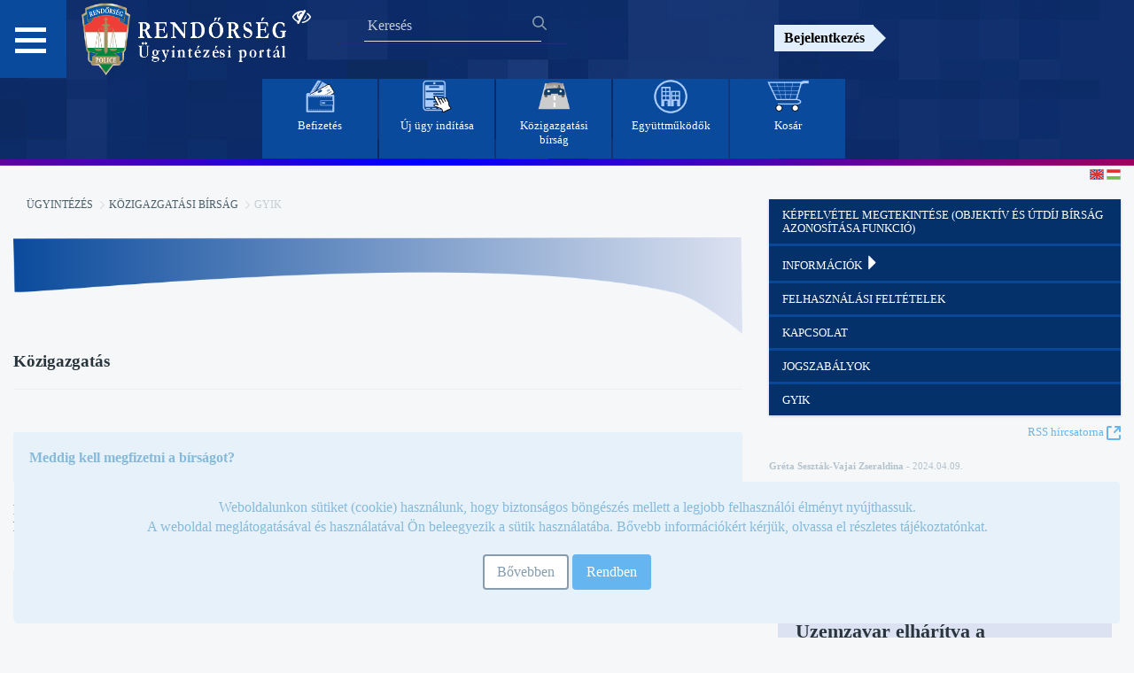

--- FILE ---
content_type: text/html;charset=UTF-8
request_url: https://ugyintezes.police.hu/web/guest/gyik2?p_p_id=com_liferay_blogs_web_portlet_BlogsPortlet&p_p_lifecycle=0&p_p_state=normal&p_p_mode=view&_com_liferay_blogs_web_portlet_BlogsPortlet_delta=5&p_r_p_resetCur=false&_com_liferay_blogs_web_portlet_BlogsPortlet_cur=21
body_size: 184987
content:










































		<!DOCTYPE html>




























































<html class="ltr" dir="ltr" lang="hu-HU">

<head>

    <title>GYIK - Ügyintézési Portál</title>

    <meta content="initial-scale=1.0, width=device-width" name="viewport"/>












































<meta content="text/html; charset=UTF-8" http-equiv="content-type" />












<link href="https://ugyintezes.police.hu/o/mentions-web/css/mentions.css" rel="stylesheet" type = "text/css" />
<link href="https://ugyintezes.police.hu/o/dynamic-data-mapping-form-renderer/css/main.css" rel="stylesheet" type = "text/css" />


<link data-senna-track="temporary" href="https://ugyintezes.police.hu/o/orfk-wfs-theme/images/favicon.ico" rel="Shortcut Icon" />





	<link data-senna-track="temporary" href="https&#x3a;&#x2f;&#x2f;ugyintezes&#x2e;police&#x2e;hu&#x2f;gyik2&#x3f;p_p_id&#x3d;com_liferay_blogs_web_portlet_BlogsPortlet&#x26;p_p_lifecycle&#x3d;0&#x26;p_p_state&#x3d;normal&#x26;p_p_mode&#x3d;view&#x26;_com_liferay_blogs_web_portlet_BlogsPortlet_delta&#x3d;5&#x26;p_r_p_resetCur&#x3d;false&#x26;_com_liferay_blogs_web_portlet_BlogsPortlet_cur&#x3d;21" rel="canonical" />

	

			
				<link data-senna-track="temporary" href="https&#x3a;&#x2f;&#x2f;ugyintezes&#x2e;police&#x2e;hu&#x2f;gyik2&#x3f;p_p_id&#x3d;com_liferay_blogs_web_portlet_BlogsPortlet&#x26;p_p_lifecycle&#x3d;0&#x26;p_p_state&#x3d;normal&#x26;p_p_mode&#x3d;view&#x26;_com_liferay_blogs_web_portlet_BlogsPortlet_delta&#x3d;5&#x26;p_r_p_resetCur&#x3d;false&#x26;_com_liferay_blogs_web_portlet_BlogsPortlet_cur&#x3d;21" hreflang="x-default" rel="alternate" />
			

			<link data-senna-track="temporary" href="https&#x3a;&#x2f;&#x2f;ugyintezes&#x2e;police&#x2e;hu&#x2f;gyik2&#x3f;p_p_id&#x3d;com_liferay_blogs_web_portlet_BlogsPortlet&#x26;p_p_lifecycle&#x3d;0&#x26;p_p_state&#x3d;normal&#x26;p_p_mode&#x3d;view&#x26;_com_liferay_blogs_web_portlet_BlogsPortlet_delta&#x3d;5&#x26;p_r_p_resetCur&#x3d;false&#x26;_com_liferay_blogs_web_portlet_BlogsPortlet_cur&#x3d;21" hreflang="hu-HU" rel="alternate" />

	

			

			<link data-senna-track="temporary" href="https&#x3a;&#x2f;&#x2f;ugyintezes&#x2e;police&#x2e;hu&#x2f;en&#x2f;gyik2&#x3f;p_p_id&#x3d;com_liferay_blogs_web_portlet_BlogsPortlet&#x26;p_p_lifecycle&#x3d;0&#x26;p_p_state&#x3d;normal&#x26;p_p_mode&#x3d;view&#x26;_com_liferay_blogs_web_portlet_BlogsPortlet_delta&#x3d;5&#x26;p_r_p_resetCur&#x3d;false&#x26;_com_liferay_blogs_web_portlet_BlogsPortlet_cur&#x3d;21" hreflang="en-GB" rel="alternate" />

	





<link class="lfr-css-file" data-senna-track="temporary" href="https&#x3a;&#x2f;&#x2f;ugyintezes&#x2e;police&#x2e;hu&#x2f;o&#x2f;orfk-wfs-theme&#x2f;css&#x2f;aui&#x2e;css&#x3f;browserId&#x3d;other&#x26;themeId&#x3d;orfktheme_WAR_orfkwfstheme&#x26;minifierType&#x3d;css&#x26;languageId&#x3d;hu_HU&#x26;b&#x3d;7006&#x26;t&#x3d;1769430121243" id="liferayAUICSS" rel="stylesheet" type="text/css" />



<link data-senna-track="temporary" href="&#x2f;o&#x2f;frontend-css-web&#x2f;main&#x2e;css&#x3f;browserId&#x3d;other&#x26;themeId&#x3d;orfktheme_WAR_orfkwfstheme&#x26;minifierType&#x3d;css&#x26;languageId&#x3d;hu_HU&#x26;b&#x3d;7006&#x26;t&#x3d;1692375178372" id="liferayPortalCSS" rel="stylesheet" type="text/css" />









	

	





	



	

		<link data-senna-track="temporary" href="&#x2f;combo&#x3f;browserId&#x3d;other&#x26;minifierType&#x3d;&#x26;themeId&#x3d;orfktheme_WAR_orfkwfstheme&#x26;languageId&#x3d;hu_HU&#x26;b&#x3d;7006&#x26;com_liferay_blogs_web_portlet_BlogsPortlet&#x3a;&#x25;2Fblogs&#x25;2Fcss&#x25;2Fmain&#x2e;css&#x26;com_liferay_journal_content_web_portlet_JournalContentPortlet_INSTANCE_hroPFQUA19wM&#x3a;&#x25;2Fcss&#x25;2Fmain&#x2e;css&#x26;com_liferay_product_navigation_product_menu_web_portlet_ProductMenuPortlet&#x3a;&#x25;2Fcss&#x25;2Fmain&#x2e;css&#x26;it_smc_liferay_privacy_web_portlet_PrivacyPortlet&#x3a;&#x25;2Fcss&#x25;2Fmain&#x2e;css&#x26;t&#x3d;1729844416000" id="1e98020d" rel="stylesheet" type="text/css" />

	







<script data-senna-track="temporary" type="text/javascript">
	// <![CDATA[
		var Liferay = Liferay || {};

		Liferay.Browser = {
			acceptsGzip: function() {
				return true;
			},

			

			getMajorVersion: function() {
				return 131.0;
			},

			getRevision: function() {
				return '537.36';
			},
			getVersion: function() {
				return '131.0';
			},

			

			isAir: function() {
				return false;
			},
			isChrome: function() {
				return true;
			},
			isEdge: function() {
				return false;
			},
			isFirefox: function() {
				return false;
			},
			isGecko: function() {
				return true;
			},
			isIe: function() {
				return false;
			},
			isIphone: function() {
				return false;
			},
			isLinux: function() {
				return false;
			},
			isMac: function() {
				return true;
			},
			isMobile: function() {
				return false;
			},
			isMozilla: function() {
				return false;
			},
			isOpera: function() {
				return false;
			},
			isRtf: function() {
				return true;
			},
			isSafari: function() {
				return true;
			},
			isSun: function() {
				return false;
			},
			isWebKit: function() {
				return true;
			},
			isWindows: function() {
				return false;
			}
		};

		Liferay.Data = Liferay.Data || {};

		Liferay.Data.ICONS_INLINE_SVG = true;

		Liferay.Data.NAV_SELECTOR = '#navigation';

		Liferay.Data.NAV_SELECTOR_MOBILE = '#navigationCollapse';

		Liferay.Data.isCustomizationView = function() {
			return false;
		};

		Liferay.Data.notices = [
			null

			

			
		];

		Liferay.PortletKeys = {
			DOCUMENT_LIBRARY: 'com_liferay_document_library_web_portlet_DLPortlet',
			DYNAMIC_DATA_MAPPING: 'com_liferay_dynamic_data_mapping_web_portlet_DDMPortlet',
			ITEM_SELECTOR: 'com_liferay_item_selector_web_portlet_ItemSelectorPortlet'
		};

		Liferay.PropsValues = {
			JAVASCRIPT_SINGLE_PAGE_APPLICATION_TIMEOUT: 0,
			NTLM_AUTH_ENABLED: false,
			UPLOAD_SERVLET_REQUEST_IMPL_MAX_SIZE: 504857600
		};

		Liferay.ThemeDisplay = {

			

			
				getLayoutId: function() {
					return '116';
				},

				

				
					getLayoutRelativeControlPanelURL: function() {
						return '/group/guest/~/control_panel/manage?p_p_id=com_liferay_blogs_web_portlet_BlogsPortlet';
					},
				

				getLayoutRelativeURL: function() {
					return '/web/guest/gyik2';
				},
				getLayoutURL: function() {
					return 'https://ugyintezes.police.hu/web/guest/gyik2';
				},
				getParentLayoutId: function() {
					return '110';
				},
				isControlPanel: function() {
					return false;
				},
				isPrivateLayout: function() {
					return 'false';
				},
				isVirtualLayout: function() {
					return false;
				},
			

			getBCP47LanguageId: function() {
				return 'hu-HU';
			},
			getCDNBaseURL: function() {
				return 'https://ugyintezes.police.hu';
			},
			getCDNDynamicResourcesHost: function() {
				return '';
			},
			getCDNHost: function() {
				return '';
			},
			getCompanyGroupId: function() {
				return '20152';
			},
			getCompanyId: function() {
				return '20116';
			},
			getDefaultLanguageId: function() {
				return 'hu_HU';
			},
			getDoAsUserIdEncoded: function() {
				return '';
			},
			getLanguageId: function() {
				return 'hu_HU';
			},
			getParentGroupId: function() {
				return '20143';
			},
			getPathContext: function() {
				return '';
			},
			getPathImage: function() {
				return '/image';
			},
			getPathJavaScript: function() {
				return '/o/frontend-js-web';
			},
			getPathMain: function() {
				return '/c';
			},
			getPathThemeImages: function() {
				return 'https://ugyintezes.police.hu/o/orfk-wfs-theme/images';
			},
			getPathThemeRoot: function() {
				return '/o/orfk-wfs-theme';
			},
			getPlid: function() {
				return '57053';
			},
			getPortalURL: function() {
				return 'https://ugyintezes.police.hu';
			},
			getScopeGroupId: function() {
				return '20143';
			},
			getScopeGroupIdOrLiveGroupId: function() {
				return '20143';
			},
			getSessionId: function() {
				return '';
			},
			getSiteAdminURL: function() {
				return 'https://ugyintezes.police.hu/group/guest/~/control_panel/manage?p_p_lifecycle=0&p_p_state=maximized&p_p_mode=view';
			},
			getSiteGroupId: function() {
				return '20143';
			},
			getURLControlPanel: function() {
				return '/group/control_panel?refererPlid=57053';
			},
			getURLHome: function() {
				return 'https\x3a\x2f\x2fugyintezes\x2epolice\x2ehu\x2fweb\x2fguest';
			},
			getUserId: function() {
				return '20120';
			},
			getUserName: function() {
				return '';
			},
			isAddSessionIdToURL: function() {
				return false;
			},
			isFreeformLayout: function() {
				return false;
			},
			isImpersonated: function() {
				return false;
			},
			isSignedIn: function() {
				return false;
			},
			isStateExclusive: function() {
				return false;
			},
			isStateMaximized: function() {
				return false;
			},
			isStatePopUp: function() {
				return false;
			}
		};

		var themeDisplay = Liferay.ThemeDisplay;

		Liferay.AUI = {

			

			getAvailableLangPath: function() {
				return 'available_languages.jsp?browserId=other&themeId=orfktheme_WAR_orfkwfstheme&colorSchemeId=01&minifierType=js&languageId=hu_HU&b=7006&t=1692375178662';
			},
			getCombine: function() {
				return true;
			},
			getComboPath: function() {
				return '/combo/?browserId=other&minifierType=&languageId=hu_HU&b=7006&t=1692375178662&';
			},
			getDateFormat: function() {
				return '%Y/%m/%d';
			},
			getEditorCKEditorPath: function() {
				return '/o/frontend-editor-ckeditor-web';
			},
			getFilter: function() {
				var filter = 'raw';

				
					
						filter = 'min';
					
					

				return filter;
			},
			getFilterConfig: function() {
				var instance = this;

				var filterConfig = null;

				if (!instance.getCombine()) {
					filterConfig = {
						replaceStr: '.js' + instance.getStaticResourceURLParams(),
						searchExp: '\\.js$'
					};
				}

				return filterConfig;
			},
			getJavaScriptRootPath: function() {
				return '/o/frontend-js-web';
			},
			getLangPath: function() {
				return 'aui_lang.jsp?browserId=other&themeId=orfktheme_WAR_orfkwfstheme&colorSchemeId=01&minifierType=js&languageId=hu_HU&b=7006&t=1692375178662';
			},
			getPortletRootPath: function() {
				return '/html/portlet';
			},
			getStaticResourceURLParams: function() {
				return '?browserId=other&minifierType=&languageId=hu_HU&b=7006&t=1692375178662';
			}
		};

		Liferay.authToken = 'eqiZYf2v';

		

		Liferay.currentURL = '\x2fweb\x2fguest\x2fgyik2\x3fp_p_id\x3dcom_liferay_blogs_web_portlet_BlogsPortlet\x26p_p_lifecycle\x3d0\x26p_p_state\x3dnormal\x26p_p_mode\x3dview\x26_com_liferay_blogs_web_portlet_BlogsPortlet_delta\x3d5\x26p_r_p_resetCur\x3dfalse\x26_com_liferay_blogs_web_portlet_BlogsPortlet_cur\x3d21';
		Liferay.currentURLEncoded = '\x252Fweb\x252Fguest\x252Fgyik2\x253Fp_p_id\x253Dcom_liferay_blogs_web_portlet_BlogsPortlet\x2526p_p_lifecycle\x253D0\x2526p_p_state\x253Dnormal\x2526p_p_mode\x253Dview\x2526_com_liferay_blogs_web_portlet_BlogsPortlet_delta\x253D5\x2526p_r_p_resetCur\x253Dfalse\x2526_com_liferay_blogs_web_portlet_BlogsPortlet_cur\x253D21';
	// ]]>
</script>



	

	<script src="/o/js_loader_modules?t=1769430121243" type="text/javascript"></script>



	
		
			
				<script src="/o/frontend-js-web/barebone.jsp?browserId=other&amp;themeId=orfktheme_WAR_orfkwfstheme&amp;colorSchemeId=01&amp;minifierType=js&amp;minifierBundleId=javascript.barebone.files&amp;languageId=hu_HU&amp;b=7006&amp;t=1692375178662" type="text/javascript"></script>
			
			
	
	



	

	<script src="/o/js_bundle_config?t=1769430121708" type="text/javascript"></script>


<script data-senna-track="temporary" type="text/javascript">
	// <![CDATA[
		
			
				
		

		

		
	// ]]>
</script>





	
		

			

			
		
		



	
		

			

			
		
	












	

	





	



	









	
	<link data-senna-track="temporary" href="&#x2f;c&#x2f;blogs&#x2f;rss&#x3f;p_l_id&#x3d;57053&#x26;groupId&#x3d;20143" rel="alternate" title="RSS" type="application/rss+xml" />






<link class="lfr-css-file" data-senna-track="temporary" href="https&#x3a;&#x2f;&#x2f;ugyintezes&#x2e;police&#x2e;hu&#x2f;o&#x2f;orfk-wfs-theme&#x2f;css&#x2f;main&#x2e;css&#x3f;browserId&#x3d;other&#x26;themeId&#x3d;orfktheme_WAR_orfkwfstheme&#x26;minifierType&#x3d;css&#x26;languageId&#x3d;hu_HU&#x26;b&#x3d;7006&#x26;t&#x3d;1769430121243" id="liferayThemeCSS" rel="stylesheet" type="text/css" />








	<style data-senna-track="temporary" type="text/css">

		

			

		

			

		

			

		

			

		

			

		

			

		

			

		

			

		

			

		

			

		

			

		

	</style>


<link data-senna-track="permanent" href="https://ugyintezes.police.hu/combo?browserId=other&minifierType=css&languageId=hu_HU&b=7006&t=1692375166395&/o/product-navigation-simulation-theme-contributor/css/simulation_panel.css&/o/product-navigation-product-menu-theme-contributor/product_navigation_product_menu.css&/o/product-navigation-control-menu-theme-contributor/product_navigation_control_menu.css" rel="stylesheet" type = "text/css" />
<script data-senna-track="permanent" src="https://ugyintezes.police.hu/combo?browserId=other&minifierType=js&languageId=hu_HU&b=7006&t=1692375166395&/o/product-navigation-control-menu-theme-contributor/product_navigation_control_menu.js" type = "text/javascript"></script>


    <script src="https://ugyintezes.police.hu/o/orfk-wfs-theme/js/main.js" aria-hidden="true"></script>
    <script type="text/javascript" aria-hidden="true">
        if (sessionStorage.length == 0) {
            sessionStorage.setItem("acessible", false);
        }
    </script>
    <script aria-hidden="true" aria-hidden="true">appendFocusStyle()</script>
</head>

<body class=" controls-visible  yui3-skin-sam guest-site signed-out public-page site">


<div class="hide-dockbar" id="wrapper">












































<header class="container-fluid" style="text-align: center" id="banner" role="banner">

    <link rel="stylesheet" type="text/css" href="https://ugyintezes.police.hu/o/orfk-wfs-theme/css/font-awesome.css">

    <div class="row wrapper" style="width:100%;margin-right:0px !important;text-align: center;">
        <div class="item1">

    <nav id="menu2">
        <h2 class="hamburger">
           <a href="#"> </a>
        </h2>
        <div id="menu-content" class="hamburgermenu-dropdown">














































	

	<div class="portlet-boundary portlet-boundary_com_liferay_site_navigation_menu_web_portlet_SiteNavigationMenuPortlet_  portlet-static portlet-static-end portlet-barebone portlet-navigation " id="p_p_id_com_liferay_site_navigation_menu_web_portlet_SiteNavigationMenuPortlet_" >
		<span id="p_com_liferay_site_navigation_menu_web_portlet_SiteNavigationMenuPortlet"></span>



	

		

			
				
					












































	

		

		
<section class="portlet" id="portlet_com_liferay_site_navigation_menu_web_portlet_SiteNavigationMenuPortlet">


	<div class="portlet-content">


		
			<div class=" portlet-content-container" >
				


	<div class="portlet-body">



	
		
			
				
					























































	

				

				
					
						


	

		
























<style>
    .nav_button {
        margin-top: 3px;
        background-color: #05316b;
    }

    .nav_background {
        background-color: #082454;
    }

    #accordion {
        margin-bottom: 3px;
    }

    .panel-title a:focus {
        outline: 2px solid #fff;
    }
</style>

<div class="panel-group" id="accordion">
    <ul class="list-unstyled nav nav-pills nav-stacked">
        <li class="panel panel-default list-unstyled nav_background">


                    <h4 class="panel-heading panel-title" style="margin-top:2px">
                        <a class="nav_button" href='https&#x3a;&#x2f;&#x2f;ugyintezes&#x2e;police&#x2e;hu&#x2f;web&#x2f;guest&#x2f;home'> Főoldal </a>
                    </h4>


                    <div class="panel-heading">
                        <h4 class="panel-title">
                            <a data-toggle="collapse"
                               class="nav_button" href="#Hírek"> Hírek <span class="glyphicon glyphicon-triangle-right"></span> </a>
                        </h4>
                    </div>
                    <div id="Hírek" class="panel-collapse collapse">
                        <div class="panel-body">

                                    <ul class="child-menu list-unstyled">
                                        <li class="lfr-nav-item list-unstyled">
                                            <h4 class="panel-heading panel-title">
                                                <a class="nav_button" href="https&#x3a;&#x2f;&#x2f;ugyintezes&#x2e;police&#x2e;hu&#x2f;web&#x2f;guest&#x2f;hirfolyam">Hírfolyam</a>
                                            </h4>
                                        </li>
                                    </ul>

                                    <ul class="child-menu list-unstyled">
                                        <li class="lfr-nav-item list-unstyled">
                                            <h4 class="panel-heading panel-title">
                                                <a class="nav_button" href="https&#x3a;&#x2f;&#x2f;terkep&#x2e;police&#x2e;hu">Térképes információk</a>
                                            </h4>
                                        </li>
                                    </ul>
                        </div>
                    </div>


                    <h4 class="panel-heading panel-title" style="margin-top:2px">
                        <a class="nav_button" href='https&#x3a;&#x2f;&#x2f;ugyintezes&#x2e;police&#x2e;hu&#x2f;web&#x2f;guest&#x2f;hatosagi-bizonyitvany-ellenorzes'> Hatósági bizonyítvány ellenőrzés </a>
                    </h4>


                    <div class="panel-heading">
                        <h4 class="panel-title">
                            <a data-toggle="collapse"
                               class="nav_button" href="#Ügyintézés"> Ügyintézés <span class="glyphicon glyphicon-triangle-right"></span> </a>
                        </h4>
                    </div>
                    <div id="Ügyintézés" class="panel-collapse collapse">
                        <div class="panel-body">

                                    <ul class="child-menu list-unstyled">
                                        <li class="lfr-nav-item list-unstyled">
                                            <h4 class="panel-heading panel-title">
                                                <a class="nav_button" href="https&#x3a;&#x2f;&#x2f;ugyintezes&#x2e;police&#x2e;hu&#x2f;web&#x2f;guest&#x2f;uj-ugy-inditasa">Új ügy indítása</a>
                                            </h4>
                                        </li>
                                    </ul>

                                    <ul class="child-menu list-unstyled">
                                        <li class="lfr-nav-item list-unstyled">
                                            <h4 class="panel-heading panel-title">
                                                <a class="nav_button" href="https&#x3a;&#x2f;&#x2f;ugyintezes&#x2e;police&#x2e;hu&#x2f;web&#x2f;guest&#x2f;befizetes">Befizetés</a>
                                            </h4>
                                        </li>
                                    </ul>

                                    <ul class="child-menu list-unstyled">
                                        <li class="lfr-nav-item list-unstyled">
                                            <h4 class="panel-heading panel-title">
                                                <a class="nav_button" href="https&#x3a;&#x2f;&#x2f;ugyintezes&#x2e;police&#x2e;hu&#x2f;web&#x2f;guest&#x2f;elektronikus-tajekoztatasok">Elektronikus Tájékoztatások</a>
                                            </h4>
                                        </li>
                                    </ul>

                                    <div class="panel-heading">
                                        <h4 class="panel-title">
                                            <a data-toggle="collapse"
                                               class="nav_button" href="#Közigazgatási_bírság"> Közigazgatási bírság <span class="glyphicon glyphicon-triangle-right"></span> </a>
                                        </h4>
                                    </div>
                                    <div id="Közigazgatási_bírság" class="panel-collapse collapse">
                                        <div class="panel-body">
                                                <ul class="child-menu list-unstyled">
                                                    <li class="lfr-nav-item list-unstyled">
                                                        <h4 class="panel-heading panel-title">
                                                            <a href="https&#x3a;&#x2f;&#x2f;ugyintezes&#x2e;police&#x2e;hu&#x2f;web&#x2f;guest&#x2f;kepfelvetel-megtekintese">Képfelvétel megtekintése (objektív és útdíj bírság azonosítása funkció)</a>
                                                        </h4>
                                                    </li>
                                                </ul>
                                                <ul class="child-menu list-unstyled">
                                                    <li class="lfr-nav-item list-unstyled">
                                                        <h4 class="panel-heading panel-title">
                                                            <a href="https&#x3a;&#x2f;&#x2f;ugyintezes&#x2e;police&#x2e;hu&#x2f;web&#x2f;guest&#x2f;informaciok">Információk</a>
                                                        </h4>
                                                    </li>
                                                </ul>
                                                <ul class="child-menu list-unstyled">
                                                    <li class="lfr-nav-item list-unstyled">
                                                        <h4 class="panel-heading panel-title">
                                                            <a href="https&#x3a;&#x2f;&#x2f;ugyintezes&#x2e;police&#x2e;hu&#x2f;web&#x2f;guest&#x2f;felhasznalasifeltetelek">Felhasználási feltételek</a>
                                                        </h4>
                                                    </li>
                                                </ul>
                                                <ul class="child-menu list-unstyled">
                                                    <li class="lfr-nav-item list-unstyled">
                                                        <h4 class="panel-heading panel-title">
                                                            <a href="https&#x3a;&#x2f;&#x2f;ugyintezes&#x2e;police&#x2e;hu&#x2f;web&#x2f;guest&#x2f;kapcsolat">Kapcsolat</a>
                                                        </h4>
                                                    </li>
                                                </ul>
                                                <ul class="child-menu list-unstyled">
                                                    <li class="lfr-nav-item list-unstyled">
                                                        <h4 class="panel-heading panel-title">
                                                            <a href="https&#x3a;&#x2f;&#x2f;ugyintezes&#x2e;police&#x2e;hu&#x2f;web&#x2f;guest&#x2f;jogszabalyok">Jogszabályok</a>
                                                        </h4>
                                                    </li>
                                                </ul>
                                                <ul class="child-menu list-unstyled">
                                                    <li class="lfr-nav-item list-unstyled">
                                                        <h4 class="panel-heading panel-title">
                                                            <a href="https&#x3a;&#x2f;&#x2f;ugyintezes&#x2e;police&#x2e;hu&#x2f;web&#x2f;guest&#x2f;gyik2">GYIK</a>
                                                        </h4>
                                                    </li>
                                                </ul>
                                        </div>
                                    </div>
                        </div>
                    </div>


                    <div class="panel-heading">
                        <h4 class="panel-title">
                            <a data-toggle="collapse"
                               class="nav_button" href="#Együttműködő_szervek"> Együttműködő szervek <span class="glyphicon glyphicon-triangle-right"></span> </a>
                        </h4>
                    </div>
                    <div id="Együttműködő_szervek" class="panel-collapse collapse">
                        <div class="panel-body">

                                    <ul class="child-menu list-unstyled">
                                        <li class="lfr-nav-item list-unstyled">
                                            <h4 class="panel-heading panel-title">
                                                <a class="nav_button" href="https&#x3a;&#x2f;&#x2f;ugyintezes&#x2e;police&#x2e;hu&#x2f;web&#x2f;guest&#x2f;egyuttmukodo-szervek">Együttműködő szervek</a>
                                            </h4>
                                        </li>
                                    </ul>

                                    <ul class="child-menu list-unstyled">
                                        <li class="lfr-nav-item list-unstyled">
                                            <h4 class="panel-heading panel-title">
                                                <a class="nav_button" href="https&#x3a;&#x2f;&#x2f;ugyintezes&#x2e;police&#x2e;hu&#x2f;hu&#x2f;elektronikus-tajekoztatasok&#x3f;szabalyzatok">Szabályzatok</a>
                                            </h4>
                                        </li>
                                    </ul>

                                    <ul class="child-menu list-unstyled">
                                        <li class="lfr-nav-item list-unstyled">
                                            <h4 class="panel-heading panel-title">
                                                <a class="nav_button" href="https&#x3a;&#x2f;&#x2f;ugyintezes&#x2e;police&#x2e;hu&#x2f;web&#x2f;guest&#x2f;urlapok">Űrlapok</a>
                                            </h4>
                                        </li>
                                    </ul>
                        </div>
                    </div>


                    <h4 class="panel-heading panel-title" style="margin-top:2px">
                        <a class="nav_button" href='https&#x3a;&#x2f;&#x2f;ugyintezes&#x2e;police&#x2e;hu&#x2f;web&#x2f;guest&#x2f;novapack'> NOVA.PACK szolgáltatás </a>
                    </h4>


                    <div class="panel-heading">
                        <h4 class="panel-title">
                            <a data-toggle="collapse"
                               class="nav_button" href="#Általános"> Általános <span class="glyphicon glyphicon-triangle-right"></span> </a>
                        </h4>
                    </div>
                    <div id="Általános" class="panel-collapse collapse">
                        <div class="panel-body">

                                    <ul class="child-menu list-unstyled">
                                        <li class="lfr-nav-item list-unstyled">
                                            <h4 class="panel-heading panel-title">
                                                <a class="nav_button" href="https&#x3a;&#x2f;&#x2f;ugyintezes&#x2e;police&#x2e;hu&#x2f;hu&#x2f;elektronikus-tajekoztatasok&#x3f;szabalyzatok">E-ügyintézéssel kapcsolatos szabályzatok</a>
                                            </h4>
                                        </li>
                                    </ul>

                                    <ul class="child-menu list-unstyled">
                                        <li class="lfr-nav-item list-unstyled">
                                            <h4 class="panel-heading panel-title">
                                                <a class="nav_button" href="https&#x3a;&#x2f;&#x2f;ugyintezes&#x2e;police&#x2e;hu&#x2f;web&#x2f;guest&#x2f;kuldemeny-dokumentumtar">Küldemény Dokumentumtár</a>
                                            </h4>
                                        </li>
                                    </ul>

                                    <ul class="child-menu list-unstyled">
                                        <li class="lfr-nav-item list-unstyled">
                                            <h4 class="panel-heading panel-title">
                                                <a class="nav_button" href="https&#x3a;&#x2f;&#x2f;ugyintezes&#x2e;police&#x2e;hu&#x2f;web&#x2f;guest&#x2f;felhasznaloi-kezikonyv">Felhasználói kézikönyv</a>
                                            </h4>
                                        </li>
                                    </ul>

                                    <ul class="child-menu list-unstyled">
                                        <li class="lfr-nav-item list-unstyled">
                                            <h4 class="panel-heading panel-title">
                                                <a class="nav_button" href="https&#x3a;&#x2f;&#x2f;ugyintezes&#x2e;police&#x2e;hu&#x2f;web&#x2f;guest&#x2f;akadalymentesitesi-nyilatkozat">Akadálymentesítési nyilatkozat</a>
                                            </h4>
                                        </li>
                                    </ul>

                                    <ul class="child-menu list-unstyled">
                                        <li class="lfr-nav-item list-unstyled">
                                            <h4 class="panel-heading panel-title">
                                                <a class="nav_button" href="https&#x3a;&#x2f;&#x2f;ugyintezes&#x2e;police&#x2e;hu&#x2f;web&#x2f;guest&#x2f;rer">Időszaki értesítés tájékoztató - (RÉR)</a>
                                            </h4>
                                        </li>
                                    </ul>
                        </div>
                    </div>


                    <div class="panel-heading">
                        <h4 class="panel-title">
                            <a data-toggle="collapse"
                               class="nav_button" href="#Archívum"> Archívum <span class="glyphicon glyphicon-triangle-right"></span> </a>
                        </h4>
                    </div>
                    <div id="Archívum" class="panel-collapse collapse">
                        <div class="panel-body">

                                    <ul class="child-menu list-unstyled">
                                        <li class="lfr-nav-item list-unstyled">
                                            <h4 class="panel-heading panel-title">
                                                <a class="nav_button" href="https&#x3a;&#x2f;&#x2f;ugyintezes&#x2e;police&#x2e;hu&#x2f;web&#x2f;guest&#x2f;korabbi-elektronikus-tajekoztatasok">Korábbi Elektronikus Tájékoztatások</a>
                                            </h4>
                                        </li>
                                    </ul>
                        </div>
                    </div>
        </li>
    </ul>
</div>

<script type="text/javascript">
// <![CDATA[
AUI().use('liferay-navigation-interaction', function(A) {(function() {var $ = AUI.$;var _ = AUI._;    var navigation = A.one('#navbar_com_liferay_site_navigation_menu_web_portlet_SiteNavigationMenuPortlet');

    Liferay.Data.NAV_INTERACTION_LIST_SELECTOR = '.navbar-site';
    Liferay.Data.NAV_LIST_SELECTOR = '.navbar-site';

    if (navigation) {
        navigation.plug(Liferay.NavigationInteraction);
    }

    $("#accordion .nav_button").click(function (event) {
        $(this).find('span').toggleClass("glyphicon-triangle-right glyphicon-triangle-bottom");
    });

    function updateVisibleNavItems() {
        return $("#accordion .nav_button:visible, #accordion .child-menu a:visible");
    }

    var navItems = updateVisibleNavItems();
    var selectedIndex = 0;

    $(document).keydown(function(e) {
        navItems = updateVisibleNavItems();
        var visibleNavItemsCount = navItems.length;

        switch (e.which) {
            case 38: // Fel
                selectedIndex = (selectedIndex > 0) ? selectedIndex - 1 : visibleNavItemsCount - 1;
                navItems.eq(selectedIndex).focus();
                break;

            case 40: // Le
                selectedIndex = (selectedIndex < visibleNavItemsCount - 1) ? selectedIndex + 1 : 0;
                navItems.eq(selectedIndex).focus();
                break;

            case 32: // Space
                e.preventDefault(); // Megakadályozza a lapozását a böngészőnek
                navItems.eq(selectedIndex).click();
                break;
        }
    });
})();});
// ]]>
</script>

	
	
					
				
			
		
	
	


	</div>

			</div>
		
	</div>
</section>

		
	

				
				

		

	







	</div>




        </div>
    </nav>

            <a class="logo custom-logo" href="https://ugyintezes.police.hu/web/guest" title="Ugrás ide: Ügyintézési Portál">
                <img alt="" height="88" src="/image/layout_set_logo?img_id=43957&amp;t=1769430261109" width="255" />
            </a>
            <a href="javascript:toggleAccessibeView();" type="text/javascript" as="script" class="accessible">
                <i class="fa fa-eye-slash" aria-hidden="true" style="color:white;"></i>
            </a>
             <div class="navbar-form navbar-right kereso" role="search">














































	

	<div class="portlet-boundary portlet-boundary_com_liferay_portal_search_web_portlet_SearchPortlet_  portlet-static portlet-static-end portlet-barebone portlet-search " id="p_p_id_com_liferay_portal_search_web_portlet_SearchPortlet_" >
		<span id="p_com_liferay_portal_search_web_portlet_SearchPortlet"></span>



	

		

			
				
					












































	

		

		
<section class="portlet" id="portlet_com_liferay_portal_search_web_portlet_SearchPortlet">


	<div class="portlet-content">


		
			<div class=" portlet-content-container" >
				


	<div class="portlet-body">



	
		
			
				
					























































	

				

				
					
						


	

		



























































































<form action="https&#x3a;&#x2f;&#x2f;ugyintezes&#x2e;police&#x2e;hu&#x2f;web&#x2f;guest&#x2f;gyik2&#x3f;p_p_id&#x3d;com_liferay_portal_search_web_portlet_SearchPortlet&#x26;p_p_lifecycle&#x3d;0&#x26;p_p_state&#x3d;maximized&#x26;p_p_mode&#x3d;view&#x26;_com_liferay_portal_search_web_portlet_SearchPortlet_mvcPath&#x3d;&#x25;2Fsearch&#x2e;jsp&#x26;_com_liferay_portal_search_web_portlet_SearchPortlet_redirect&#x3d;https&#x25;3A&#x25;2F&#x25;2Fugyintezes&#x2e;police&#x2e;hu&#x25;2Fweb&#x25;2Fguest&#x25;2Fgyik2&#x25;3Fp_p_id&#x25;3Dcom_liferay_portal_search_web_portlet_SearchPortlet&#x25;26p_p_lifecycle&#x25;3D0&#x25;26p_p_state&#x25;3Dnormal&#x25;26p_p_mode&#x25;3Dview" class="form  " data-fm-namespace="_com_liferay_portal_search_web_portlet_SearchPortlet_" id="_com_liferay_portal_search_web_portlet_SearchPortlet_fm" method="get" name="_com_liferay_portal_search_web_portlet_SearchPortlet_fm" >
	
		<fieldset class="input-container" disabled="disabled">
	

	










































































	

		

		
			
				<input  class="field form-control"  id="_com_liferay_portal_search_web_portlet_SearchPortlet_formDate"    name="_com_liferay_portal_search_web_portlet_SearchPortlet_formDate"     type="hidden" value="1769648187372"   />
			
		

		
	









	<input name="p_p_id" type="hidden" value="com_liferay_portal_search_web_portlet_SearchPortlet" /><input name="p_p_lifecycle" type="hidden" value="0" /><input name="p_p_state" type="hidden" value="maximized" /><input name="p_p_mode" type="hidden" value="view" /><input name="_com_liferay_portal_search_web_portlet_SearchPortlet_mvcPath" type="hidden" value="&#x2f;search&#x2e;jsp" /><input name="_com_liferay_portal_search_web_portlet_SearchPortlet_redirect" type="hidden" value="https&#x3a;&#x2f;&#x2f;ugyintezes&#x2e;police&#x2e;hu&#x2f;web&#x2f;guest&#x2f;gyik2&#x3f;p_p_id&#x3d;com_liferay_portal_search_web_portlet_SearchPortlet&#x26;p_p_lifecycle&#x3d;0&#x26;p_p_state&#x3d;normal&#x26;p_p_mode&#x3d;view" />

	<fieldset class="fieldset " ><div class="">
		


































































	<div class="form-group form-group-inline input-text-wrapper">









	

		

		
			
				<input  class="field search-input form-control"  id="_com_liferay_portal_search_web_portlet_SearchPortlet_keywords"    name="_com_liferay_portal_search_web_portlet_SearchPortlet_keywords"   placeholder="Keresés" title="Keresés" type="text" value=""  size="30"  />
			
		

		
	







	</div>




		

		

		
			
				










































































	

		

		
			
				<input  class="field form-control"  id="_com_liferay_portal_search_web_portlet_SearchPortlet_scope"    name="_com_liferay_portal_search_web_portlet_SearchPortlet_scope"     type="hidden" value="this-site"   />
			
		

		
	









			
		

		<div class="lfr-ddm-field-group lfr-ddm-field-group-inline field-wrapper" >
			
























	
		<span
			class="icon-monospaced"
			
		>
			
				
					<a href="javascript&#x3a;&#x3b;" target="_self" class=" lfr-icon-item taglib-icon" id="_com_liferay_portal_search_web_portlet_SearchPortlet_ctvk__null__null" onClick="_com_liferay_portal_search_web_portlet_SearchPortlet_search();" >
						<span  id="qfkd__null__null"><svg class="lexicon-icon lexicon-icon-search" focusable="false" role="img" title="" ><use data-href="https://ugyintezes.police.hu/o/orfk-wfs-theme/images/lexicon/icons.svg#search"></use><title>search</title></svg></span>
		
		

	
		
			<span class="taglib-text hide-accessible"></span>
					</a>
				
				
		</span>
	



		</div>
	</div></fieldset>

	<script type="text/javascript">
// <![CDATA[

		function _com_liferay_portal_search_web_portlet_SearchPortlet_search() {
			var keywords = document._com_liferay_portal_search_web_portlet_SearchPortlet_fm._com_liferay_portal_search_web_portlet_SearchPortlet_keywords.value;

			keywords = keywords.replace(/^\s+|\s+$/, '');

			if (keywords != '') {
				submitForm(document._com_liferay_portal_search_web_portlet_SearchPortlet_fm);
			}
		}
	
// ]]>
</script>






























































	

	
		</fieldset>
	
</form>

<script type="text/javascript">
// <![CDATA[
AUI().use('liferay-form', function(A) {(function() {var $ = AUI.$;var _ = AUI._;
	Liferay.Form.register(
		{
			id: '_com_liferay_portal_search_web_portlet_SearchPortlet_fm'

			
				, fieldRules: [

					

				]
			

			
				, onSubmit: function(event) {
					_com_liferay_portal_search_web_portlet_SearchPortlet_search(); event.preventDefault();
				}
			

			, validateOnBlur: true
		}
	);

	var onDestroyPortlet = function(event) {
		if (event.portletId === 'com_liferay_portal_search_web_portlet_SearchPortlet') {
			delete Liferay.Form._INSTANCES['_com_liferay_portal_search_web_portlet_SearchPortlet_fm'];
		}
	};

	Liferay.on('destroyPortlet', onDestroyPortlet);

	
		A.all('#_com_liferay_portal_search_web_portlet_SearchPortlet_fm .input-container').removeAttribute('disabled');
	

	Liferay.fire('_com_liferay_portal_search_web_portlet_SearchPortlet_formReady');
})();});
// ]]>
</script>

	
	
					
				
			
		
	
	


	</div>

			</div>
		
	</div>
</section>

		
	

				
				

		

	







	</div>




            </div>
        </div>
        <div class="fejlecElemek item3">
           
		   
			<a class="logo custom-logo headerLinkDiv" href="/web/guest/befizetes/" title="Ugrás ide: Befizetés">
			   <img style="padding:0px" src="https://ugyintezes.police.hu/o/orfk-wfs-theme/images/fizet.png" width="65px" height="40px"/>
                <p style="padding:5px">   Befizetés</p>
            </a>
            <a class="logo custom-logo headerLinkDiv" href="/web/guest/uj-ugy-inditasa/" title="Ugrás ide: Új ügy indítása">
			   <img style="padding:0px" src="https://ugyintezes.police.hu/o/orfk-wfs-theme/images/uj_ugy.png" width="65px" height="40px"/>
                <p style="padding:5px">  Új ügy indítása</p>
            </a>
			<a class="logo custom-logo headerLinkDiv" href="/web/guest/kepfelvetel-megtekintese" title="Ugrás ide: Közigazgatási bírság">
				<img style="padding:0px" src="https://ugyintezes.police.hu/o/orfk-wfs-theme/images/kozig_birsag.png" width="40px" height="40px"/>
				<p style="padding:5px">  Közigazgatási bírság</p>
            </a>
			<a class="logo custom-logo headerLinkDiv" href="/web/guest/egyuttmukodo-szervek" title="Ugrás ide: Együttműködők">
				<img style="padding:0px" src="https://ugyintezes.police.hu/o/orfk-wfs-theme/images/egyuttmukodok.png" width="40px" height="40px"/>
				<p style="padding:5px">  Együttműködők</p>
            </a>
            <a class="logo custom-logo headerLinkDiv headerLinkDiv_hasNoPayment" href="/web/guest/fizetesi-kosar/" title="Ugrás ide: Kosár">
                <img style="padding:0px" src="https://ugyintezes.police.hu/o/orfk-wfs-theme/images/kosar.png" width="65px" height="40px"/>
                <p style="padding:5px">   Kosár </p>

            </a>
			
	
        </div>

            <div class="item4" style="height:85px;">
                    <div class="user-personal-bar" style="position:relative; top: 50%; transform: translateY(-50%);">
                            <a class="login-text-size login-right-arrow" href="https://ugyintezes.police.hu/login">Bejelentkezés</a><br/>
                    </div>
            </div>
                <form id="kauRedirectForm" action="https://kau.gov.hu:443/proxy/saml/authnrequest?lang=en_US" method="post" style="display:none">
                    <input type="hidden" name="SAMLRequest" value="[base64]">
                    <input type="hidden" name="RelayState" value="QXV0aG5SZXF1ZXN0IFJlbGF5U3RhdGUgZm9yIA==">
                </form>
    </div>
</header>

    <div class="language-bar">














































	

	<div class="portlet-boundary portlet-boundary_com_liferay_site_navigation_language_web_portlet_SiteNavigationLanguagePortlet_  portlet-static portlet-static-end portlet-barebone portlet-language " id="p_p_id_com_liferay_site_navigation_language_web_portlet_SiteNavigationLanguagePortlet_" >
		<span id="p_com_liferay_site_navigation_language_web_portlet_SiteNavigationLanguagePortlet"></span>



	

		

			
				
					












































	

		

		
<section class="portlet" id="portlet_com_liferay_site_navigation_language_web_portlet_SiteNavigationLanguagePortlet">


	<div class="portlet-content">


		
			<div class=" portlet-content-container" >
				


	<div class="portlet-body">



	
		
			
				
					























































	

				

				
					
						


	

		





































































	

	
<a href="&#x2f;c&#x2f;portal&#x2f;update_language&#x3f;p_l_id&#x3d;57053&#x26;redirect&#x3d;&#x25;2Fweb&#x25;2Fguest&#x25;2Fgyik2&#x25;3Fp_p_id&#x25;3Dcom_liferay_blogs_web_portlet_BlogsPortlet&#x25;26p_p_lifecycle&#x25;3D0&#x25;26p_p_state&#x25;3Dnormal&#x25;26p_p_mode&#x25;3Dview&#x25;26_com_liferay_blogs_web_portlet_BlogsPortlet_delta&#x25;3D5&#x25;26p_r_p_resetCur&#x25;3Dfalse&#x25;26_com_liferay_blogs_web_portlet_BlogsPortlet_cur&#x25;3D21&#x26;languageId&#x3d;en_GB" id="_com_liferay_site_navigation_language_web_portlet_SiteNavigationLanguagePortlet_jbfs__null__null" ><svg class="lexicon-icon lexicon-icon-en-gb" focusable="false" role="img" title="" message="English [Beta]" ><use data-href="https://ugyintezes.police.hu/o/orfk-wfs-theme/images/lexicon/icons.svg#en-gb"></use><title>en-gb</title></svg></a>
<span class="current-language"  id="uvlz__null__null"><svg class="lexicon-icon lexicon-icon-hu-hu" focusable="false" role="img" title="" message="magyar" ><use data-href="https://ugyintezes.police.hu/o/orfk-wfs-theme/images/lexicon/icons.svg#hu-hu"></use><title>hu-hu</title></svg></span>


	
	
					
				
			
		
	
	


	</div>

			</div>
		
	</div>
</section>

		
	

				
				

		

	







	</div>




    </div>
	
	
	
	
	

    <section class="container-fluid" id="content">
        <h1 class="hide-accessible">GYIK</h1>





<div class="columns-2" id="main-content" role="main">
	<div class="portlet-layout row">
		<div class="col-md-8 portlet-column portlet-column-first" id="column-1">
			<div class="portlet-dropzone portlet-column-content portlet-column-content-first" id="layout-column_column-1">













































	

	<div class="portlet-boundary portlet-boundary_com_liferay_site_navigation_breadcrumb_web_portlet_SiteNavigationBreadcrumbPortlet_  portlet-static portlet-static-end portlet-barebone portlet-breadcrumb " id="p_p_id_com_liferay_site_navigation_breadcrumb_web_portlet_SiteNavigationBreadcrumbPortlet_INSTANCE_ZgGQcKxZ2AhB_" >
		<span id="p_com_liferay_site_navigation_breadcrumb_web_portlet_SiteNavigationBreadcrumbPortlet_INSTANCE_ZgGQcKxZ2AhB"></span>



	

		

			
				
					












































	

		

		
<section class="portlet" id="portlet_com_liferay_site_navigation_breadcrumb_web_portlet_SiteNavigationBreadcrumbPortlet_INSTANCE_ZgGQcKxZ2AhB">


	<div class="portlet-content">


		
			<div class=" portlet-content-container" >
				


	<div class="portlet-body">



	
		
			
				
					























































	

				

				
					
						


	

		

































































<div id="_com_liferay_site_navigation_breadcrumb_web_portlet_SiteNavigationBreadcrumbPortlet_INSTANCE_ZgGQcKxZ2AhB_breadcrumbs-defaultScreen">
	

		

			<ul class="breadcrumb breadcrumb-horizontal">


			<li class="">
					<a

						href="https://ugyintezes.police.hu/web/guest/ugyintezes"

					>

				Ügyintézés

					</a>
			</li>

			<li class="">
					<a

						href="https://ugyintezes.police.hu/web/guest/kozigazgatasi-birsag"

					>

				Közigazgatási bírság

					</a>
			</li>

			<li class="active">

				GYIK

			</li>
	</ul>

	
</div>

	
	
					
				
			
		
	
	


	</div>

			</div>
		
	</div>
</section>

		
	

				
				

		

	







	</div>


















































	

	<div class="portlet-boundary portlet-boundary_com_liferay_journal_content_web_portlet_JournalContentPortlet_  portlet-static portlet-static-end portlet-barebone portlet-journal-content " id="p_p_id_com_liferay_journal_content_web_portlet_JournalContentPortlet_INSTANCE_hroPFQUA19wM_" >
		<span id="p_com_liferay_journal_content_web_portlet_JournalContentPortlet_INSTANCE_hroPFQUA19wM"></span>



	

		

			
				
					












































	

		

		
<section class="portlet" id="portlet_com_liferay_journal_content_web_portlet_JournalContentPortlet_INSTANCE_hroPFQUA19wM">


	<div class="portlet-content">


		
			<div class=" portlet-content-container" >
				


	<div class="portlet-body">



	
		
			
				
					























































	

				

				
					
						


	

		


































	
		
			
				
					
						<div class="text-right user-tool-asset-addon-entries">
							
						</div>

						<div class="pull-right visible-interaction">
							
								

								

								
							
						</div>

						<div class="journal-content-article">
							<p><img src="/documents/20143/33022/csik_felul.png/4889b284-9dc5-7f8c-dc04-bd1743336af6?t=1638275704022" style="height: auto; width: 1324px;" /></p>

<h3><strong>Közigazgatás</strong></h3>

<hr />
<p><span style="display: none;">&nbsp;</span><span style="display: none;">&nbsp;</span>&nbsp;</p>

<div class="portlet-msg-info"><strong>Meddig kell megfizetni a bírságot?</strong></div>

<div>
<h4>Figyelemmel a döntés véglegessé válására, a bírságot megállapító határozat átvételét követő 53 napon belül van lehetőség késedelem nélkül megfizetni a bírságot.</h4>

<p>&nbsp;</p>
</div>

<div>
<div>
<div class="portlet-msg-info"><strong>Van-e lehetőség a bírság méltányosságból történő törlésére, vagy az összeg csökkentésére?</strong></div>

<h4>A jelenleg hatályos jogi környezet egyikre sem biztosít lehetőséget.</h4>

<div>&nbsp;</div>
</div>
</div>

<div class="portlet-msg-info"><strong>Kérhető-e részletfizetés vagy fizetési halasztás?</strong></div>

<h4>Igen, írásban, fizetési határidőn belül (a határozat átvételétől számított 53 naptári napon belül), illetékmentesen, egy rövid indokolással kérhető részletfizetés, vagy a bírság fizetési határidejének elhalasztása.</h4>

<div>&nbsp;</div>

<div>
<div>
<div class="portlet-msg-info"><strong>Milyen összegnél mekkora részlet/fizetési halasztás adható?</strong></div>

<h4>50.000 Ft bírságösszegig 3 havi, felette 6 havi részletfizetést, illetőleg ekkora mértékű fizetési halasztást engedélyezhet a hatóság.</h4>

<div>&nbsp;</div>
</div>
</div>

<div>
<div>
<div class="portlet-msg-info">
<p><strong>Utalással teljesíthető-e a bírság befizetése?</strong></p>
</div>

<div>
<h4>Igen.<br />
A közigazgatási bírság - a határozathoz tartozó csekken is megtalálható számlaszámra történő - átutalással is megfizethető.<br />
Az Országos Rendőr-főkapitányságnak a Magyar Államkincstárnál vezetett <strong>ORFK 10032000-01040061-00000000</strong> számlájára történő befizetéssel,<br />
illetve Magyarország területén kívül:<br />
IBAN: <strong>HU72100320000104006100000000</strong><br />
SWIFT/BIC kód: <strong>HUSTHUHB</strong><br />
(Levelező bank: <strong>Magyar Nemzeti Bank</strong><br />
SWIFT/BIC kód: <strong>MANEHUHB</strong>)<br />
számlaszámára tudja teljesíteni.</h4>

<h4>Kérjük, hogy utalás esetén a közlemény rovatban az <u><strong>ügyszámot, az ügyfél nevét és a rendszámot</strong></u> a beazonosíthatóság érdekében feltétlenül tüntesse fel.</h4>

<p>&nbsp;</p>
</div>
</div>
</div>

<div>
<div>
<div class="portlet-msg-info"><strong>Elveszítettem a csekket, hogyan tudom befizetni a bírságot?</strong></div>

<h4>A közigazgatási bírság átutalással is megfizethető. (Számlaszám: <strong>10032000-01040061-00000000</strong>)<br />
Kérjük, hogy utalás esetén a közlemény rovatban az <u><strong>ügyszámot, az ügyfél nevét és a rendszámot</strong></u> a beazonosíthatóság érdekében feltétlenül tüntesse fel!</h4>
</div>
</div>

<div>
<div>
<div>&nbsp;</div>

<div class="portlet-msg-info"><strong>Mennyi idő után látja a hatóság a befizetésemet?</strong></div>

<h4>Tekintettel arra, hogy a vonatkozó jogi szabályozás szerint a befizetés akkor tekintendő teljesítettnek, amikor az a jogosult számára jóváírásra kerül, ezért fontos szempont az összeg átfutásának ideje. Ebből a szempontból a leggyorsabb a bírságot megállapító határozathoz csatolt eredeti készpénzátutalási megbízás befizetése, tekintettel arra, hogy az a befizetés után az ügyhöz rendelődik. Az átfutás szempontjából lassabb az utalások azonosítása, különös tekintettel arra, ha a közlemény rovatban hiányos, vagy hibás adatokat tüntettek fel. (Ezért kérjük szenteljen külön figyelmet a megadott adatok pontosságára!) Összességében kijelenthető, hogy a hatóság 2-5 munkanapon belül azonosítja be a befizetéseket.</h4>

<div>&nbsp;</div>
</div>
</div>

<div>
<div>
<div class="portlet-msg-info"><strong>Halasztó hatállyal bír-e a beadvány a befizetésre?</strong></div>

<h4>A végrehajtási eljárás megindításáig benyújtott beadvány halasztó hatállyal bír. Amíg választ nem kap az ügyfél, addig nincsen fizetési kötelezettsége. Kivételt képez ez alól az eljárásban korábban már elbírált beadvánnyal megegyező tartalmú beadvány előterjesztése.</h4>

<div>&nbsp;</div>
</div>
</div>

<div>
<div>
<div class="portlet-msg-info"><strong>Meddig küldhetem el a beadványomat?</strong></div>

<h4>A jármű eladását igazoló adás-vételi szerződés az eljárás bármely szakaszában benyújtható. Illetékmentesen bizonyítási indítvánnyal vagy kimentéssel a határozat átvételétől számított 8. napig élhet az ügyfél vagy meghatalmazottja. Fellebbezéssel a határozat véglegessé válásáig élhet (8+15 naptári nap). Fizetési könnyítés iránti kérelem a fizetési határidő lejártáig nyújtható be (8+15+30=53 naptári nap). Amennyiben a határidő lejárta után nyújtja be a beadványát, abban az esetben igazolási kérelem benyújtása is szükséges, azaz a beadványában ki kell térnie a késedelmes előterjesztést indokoló körülményekre.</h4>

<h4>&nbsp;</h4>
</div>
</div>

<div>
<div>
<div class="portlet-msg-info">
<p><strong>Hogyan mentesülhetek a bírság alól?</strong></p>
</div>

<div>
<h4>A közigazgatási bírság alóli mentesülésre csak a közúti közlekedésről szóló 1988. évi I. törvényben (Kkt.) meghatározott esetekben van mód. A Kkt. 21/A.§-ában foglaltak szerint mentesülhet a közigazgatási bírság megfizetése alól,</h4>

<h4>˗&nbsp;&nbsp; &nbsp;ha a gépjármű a szabályszegés időpontját megelőzően jogellenesen került ki a birtokából és igazolja, hogy a jogellenességgel összefüggésben a bírságot kiszabó határozat kézbesítését megelőzően kezdeményezte a megfelelő hatóság eljárását, vagy<br />
˗&nbsp;&nbsp; &nbsp;a gépjárművet a szabályszegést megelőzően más természetes, vagy nem természetes személy használatába adta és ezt a használatba vevő teljes bizonyító erejű magánokiratba foglalt nyilatkozatával igazolja, vagy<br />
˗&nbsp;&nbsp; &nbsp;azon gépjárművek esetében, amelyek külön jogszabály alapján a közúti forgalomban menetlevéllel, illetve fuvarlevéllel vehetnek részt, menetlevéllel, illetve fuvarlevéllel igazolja.</h4>
</div>
</div>
</div>

<div>
<div>
<div class="portlet-msg-info"><strong>A szabályszegés elkövetésekor már eladtam az autót, mégis én kaptam a bírságot. Miért van ez és mit tegyek?</strong></div>

<h4>A gépjármű új tulajdonosa a tulajdonjog-változás bejelentésével kapcsolatos kötelezettségének feltehetőleg nem tett eleget. Önnek ilyenkor nincs más teendője, mint hatóságunknak megküldeni az adásvételi szerződés olvasható másolatát. Ezt követően a hatóságtól a bírság alóli mentesítésről írásban fog értesítést kapni.</h4>

<div>&nbsp;</div>
</div>
</div>

<div>
<div>
<div class="portlet-msg-info">
<p><strong>Hova küldjem a beadványomat, észrevételemet?</strong></p>
</div>

<div>
<h4>Mindig a feladónak küldje, ahonnan a levelet kapta. Javasoljuk, hogy levelét ajánlott küldeményként adja postára, és a feladásról szóló igazoló szelvényt őrizze meg.</h4>

<h4>Az elektronikus ügyintézés és a bizalmi szolgáltatások általános szabályairól szóló 2015. évi CCXXII. törvény 9. § (1) bekezdés a) pont aa) alpontja alapján a gazdálkodó szervezet, a b) pontja alapján az ügyfél jogi képviselője elektronikus ügyintézésre kötelezett, így az üggyel kapcsolatos beadványait, kérelmeit, továbbá a keresetlevelét kizárólag az űrlapbenyújtás támogatási szolgáltatás igénybevételével nyújthatja be.<br />
A természetes személy ügyfél nem köteles a keresetlevelet elektronikus úton benyújtani, azonban választhatja az elektronikus kapcsolattartási módot.<br />
Az eljáráshoz kapcsolódó űrlapok az alábbi linken érhetőek el:</h4>

<h4><br />
<a href="https://ugyintezes.police.hu/objektiv-felelosseggel-kapcsolatos-kozigazgatasi-hatosagi-ugyek" target="">https://ugyintezes.police.hu/objektiv-felelosseggel-kapcsolatos-kozigazgatasi-hatosagi-ugyek</a></h4>

<p>&nbsp;</p>
</div>
</div>
</div>

<div>
<div>
<div class="portlet-msg-info"><strong>Küldhetem-e a beadványomat, észrevételemet, kérelmemet e-mailben?</strong></div>

<h4>Az elektronikus ügyintézés és a bizalmi szolgáltatások általános szabályairól szóló 2015. évi CCXXII. törvény értelmében az e-mail nem tekinthető biztonságos elektronikus kapcsolattartásra szolgáló elérhetőségnek, így beadványát, észrevételét, kérelmét postai úton vagy elektronikus úton terjesztheti elő az alábbi linken elérhető űrlapok valamelyikének segítségével:</h4>

<h4><a href="https://ugyintezes.police.hu/hu/objektiv-felelosseggel-kapcsolatos-kozigazgatasi-hatosagi-ugyek">https://ugyintezes.police.hu/hu/objektiv-felelosseggel-kapcsolatos-kozigazgatasi-hatosagi-ugyek</a></h4>

<div>&nbsp;</div>
</div>
</div>

<div>
<div>
<div class="portlet-msg-info"><strong>Megírhatja-e helyettem a beadványt, észrevételt, kérelmet a családtagom, ismerősöm?</strong></div>

<h4>A közigazgatási hatósági eljárás során alapesetben az ügyfél jogosult eljárni. Az ügyfél helyett annak törvényes képviselője vagy az általa vagy törvényes képviselője által meghatalmazott személy, továbbá az ügyfél és képviselője együtt is eljárhat. A meghatalmazást közokiratba vagy teljes bizonyító erejű magánokiratba kell foglalni. Amennyiben az eljárásban nem az ügyfél terjesztett elő beadványt, a hatóság természetes személy esetén a beadvány előterjesztőjét, amennyiben az meghatalmazást nem csatol – nyolc napos határidő megjelölésével – képviseleti jogosultságának igazolására hívja fel. Amennyiben ennek nem tesz eleget, úgy eljárása visszautasításra, ezzel együtt az ügyfél személyes eljárásra történő felhívására kerül sor, illetőleg arra, hogy gondoskodjék a képviselet ellátására alkalmas képviselőről.</h4>

<div>&nbsp;</div>
</div>
</div>

<div>
<div>
<div class="portlet-msg-info"><strong>Mennyi illetéket ragasszak a kérelmemre?</strong></div>

<h4>A határozat átvételétől számított 8 napon belül előterjesztett beadvány illetékmentes, ahogy a részlet és halasztási kérelem is. A fellebbezés illetéke a bírság összegétől függ, (a bírság összegének minden 10.000 Ft-ja után 400 Ft, de minimum 5000 Ft) a pontos összeg a határozatban szerepel.</h4>

<div>&nbsp;</div>
</div>
</div>

<div>
<div>
<div class="portlet-msg-info"><strong>Hol vásárolhatok illetékbélyeget és azt hová ragasszam?</strong></div>

<h4>Illetékbélyeget bármely postahivatalban lehet vásárolni. Az illetékbélyeget a kérelemre kell ráragasztani.</h4>

<div>&nbsp;</div>
</div>
</div>

<div>
<div>
<div class="portlet-msg-info"><strong>Kamatozik-e a bírság összege?</strong></div>

<h4>Nem.</h4>

<div>&nbsp;</div>
</div>
</div>

<div>
<div>
<div class="portlet-msg-info"><strong>Mi történik, ha nem fizetem be a bírságot?</strong></div>

<h4>A bírság összege behajtásra kerül az állami adóhatóság útján. A végrehajtás kezdeményezésekor sor kerül továbbá a gépjármű forgalomból történő kivonására is az illetékes okmányirodánál.</h4>

<div>&nbsp;</div>
</div>
</div>

<div>
<div>
<div class="portlet-msg-info"><strong>Melyik okmányiroda jogosult a szabályszegés elkövetéséhez használt gépjármű forgalomból történő kivonására?</strong></div>

<h4>A szabályszegés elkövetéséhez használt gépjármű forgalomból történő kivonására az ügyfél lakcíme/székhelye szerint illetékes okmányiroda illetékes.</h4>

<div>&nbsp;</div>
</div>
</div>

<div>
<div>
<div class="portlet-msg-info"><strong>Mikor évül el a bírság?</strong></div>

<h4>A meg nem fizetett közigazgatási bírság a végrehajtás megindításától számított 4 év 6 hónap elteltével évül el.</h4>

<div>&nbsp;</div>
</div>
</div>

<div>
<div>
<div class="portlet-msg-info"><strong>Kiváltható-e a bírság megfizetése közmunkával, vagy elzárással?</strong></div>

<h4>Nem.</h4>

<div>&nbsp;</div>
</div>
</div>

<div>
<div>
<div class="portlet-msg-info"><strong>A végrehajtási eljárás megindítását követően van-e lehetőség részletfizetésre?</strong></div>

<h4>Az I. fokon eljáró hatóságnak nincs. A végrehajtási eljárás megindítását követően az állami adóhatóság, az általa foganatosított végrehajtási eljárásokban az adóhatóság által foganatosítandó végrehajtási eljárásokról szóló 2017. évi CLIII. törvény 109. § (1) bekezdése és a 129. § (1) bekezdése alapján fizetési kedvezmény iránti kérelme alapján – figyelemmel az adózás rendjéről szóló 2017. évi CL. törvény (a továbbiakban: Art.) 198. §-ban foglaltakra – fizetési kedvezményt adhat, az Art. 201. §-a alapján dönthet a tartozás mérsékléséről vagy elengedéséről.</h4>

<div>&nbsp;</div>
</div>
</div>

<div>
<div>
<div class="portlet-msg-info"><strong>Végrehajtás megindítását követően hogyan fizethetem be a bírságot?</strong></div>

<h4>Végrehajtás megindítását követően is lehetőség van az alaphatározathoz mellékelt csekk felhasználásával vagy átutalással fizetni a bírságot. Lehetőség van továbbá a végrehajtást foganatosító adóhatóságnál is befizetni a bírságot.</h4>

<div>&nbsp;</div>
</div>
</div>

<div>
<div>
<div class="portlet-msg-info"><strong>Mikor tudom visszahelyeztetni a forgalomba a gépjárművem?</strong></div>

<h4>Arra kizárólag a bírság befizetése/behajtása után van lehetőség abban az esetben, ha a bírság összege a hatóság számlaszámán jóváírásra került. A forgalomból történő kivonás megszüntetését az illetékes okmányirodában az üzembentartónak kell kezdeményeznie.</h4>

<div>&nbsp;</div>
</div>
</div>

<div>
<div>
<div class="portlet-msg-info"><strong>Mennyibe kerül a gépjármű forgalomba történő visszahelyezése?</strong></div>

<h4>A közigazgatási bírság megfizetése után a gépjármű díjmentesen visszahelyezhető a forgalomba.</h4>

<div>&nbsp;</div>
</div>
</div>

<div>
<div>
<div class="portlet-msg-info"><strong>Hogy értesül az okmányiroda arról, hogy a közigazgatási bírság megfizetésre került?</strong></div>

<h4>Az okmányiroda hivatalból értesül a befizetés tényéről egy külön erre a célra létrehozott internetes felületen.</h4>

<div>&nbsp;</div>
</div>
</div>

<div>
<div>
<div class="portlet-msg-info"><strong>Eladható-e a gépjármű, ha közigazgatási bírság meg nem fizetése miatt kivonta az okmányiroda a forgalomból?</strong></div>

<h4>Igen.</h4>

<h4>&nbsp;</h4>
</div>
</div>

<div>
<div>
<div class="portlet-msg-info"><strong>Örökölhető a bírság?</strong></div>

<h4>Alapvetően a kiszabott bírság nem öröklődik. Azonban az üzembentartó halála után elkövetett szabályszegés miatt megállapított közigazgatási bírság a gépjárművet öröklő személyt terheli.</h4>

<div>&nbsp;</div>
</div>
</div>

<div>
<div>
<div class="portlet-msg-info"><strong>Közigazgatási bírságot kaptam, elveszik-e a vezetői engedélyemet is?</strong></div>

<h4>A közigazgatási bírság alapesetben nem jár együtt közúti közlekedési előéleti pont (úgynevezett büntetőpont) kiszabásával, továbbá nem jelenti a vezetői engedély bevonását sem. Amennyiben azonban az eljárás során a gépjárművet használó személy ismertté válik, abban az esetben a hatóság a közúti közlekedési előéleti pontrendszerről szóló 2000. évi CXXVIII. törvény 4. § (1) bekezdés d) pontja alapján a szabályszegéstől függően a bírság mellé 1-8 közúti közlekedési előéleti pontot is megállapít. (Az egyes szabályszegésekhez rendelhető bűntetőpont mértékét a 236/2000. (XII. 23.) Korm. rendelet tartalmazza.)</h4>

<div>&nbsp;</div>
</div>
</div>

<div>
<div>
<div class="portlet-msg-info"><strong>Hol érdeklődhetek a közúti közlekedési előéleti pontjaim száma után?</strong></div>

<h4>A nyilvántartásban szereplő közúti közlekedési előéleti pontok számáról a Belügyminisztérium Nyilvántartásokért Felelős Helyettes Államtitkárság Közlekedési Igazgatási és Nyilvántartási Főosztálynál (Nyilvántartó) lehet érdeklődni. Évente egy alkalommal írásban díjmentesen kérhető tájékoztatás. 13 közlekedési előéleti pont felhalmozódásakor a Nyilvántartó az ügyfél részére értesítést küld, míg 18 közlekedési előéleti pont összegyűjtésekor automatikusan sor kerül a vezetői engedély bevonására. A közlekedési előéleti pont a kiszabását követő 3 év után évül el.</h4>

<div>&nbsp;</div>
</div>
</div>

<div>
<div>
<div class="portlet-msg-info"><strong>Miért van az, hogy bár beadványt nyújtottam be, azonban a https://ugyintezes.police.hu honlapon az ügyembe belépve nem látom, hogy megállt volna a határidő számítás?</strong></div>

<h4>A honlapon található adatok tájékoztató jellegűek, azok nem követik feltétlenül a beadványokat.</h4>

<div>&nbsp;</div>
</div>
</div>

<div>
<div>
<div class="portlet-msg-info">
<p><strong>Mikor és hol van lehetőség személyes ügyfélfogadáson részt venni?</strong></p>
</div>

<div>
<h4>A hatóság székhelyén keddenként 8:00-12:00-ig, csütörtökönként 13:30-15:30-ig van lehetőség személyesen ügyfélfogadáson részt venni. Mindezek mellett lehetőség van az ügyfél lakcíme, illetve székhelye szerint illetékes rendőrkapitányságon előre egyeztetett időpontban is megtekinteni az iratokat.</h4>

<h4><br />
Amennyiben iratbetekintési jogával élni kíván, ezen igényét a +36-94/515-230 (Szombathely) és a +36-45/526-000 (Vásárosnamény) telefonszámon jelezheti.</h4>

<p>&nbsp;</p>
</div>
</div>
</div>

<div>
<div>
<div class="portlet-msg-info"><strong>Nem az aktuális címemre postázták a határozatot. Miért történt ez?</strong></div>

<h4>A hatóság a közigazgatási bírság kiszabásával kapcsolatos iratokat az ügyfélnek a gépjármű nyilvántartásba bejegyzett lakcímére postázza. A közúti közlekedési nyilvántartásról szóló 1999. évi LXXXIV. törvény 33. § (1) bekezdés a) pontja előírja, hogy a járműtulajdonos (üzembentartó) a természetes személyazonosító és lakcím adatának, jogi személy és jogi személyiséggel nem rendelkező szervezet a megnevezésének, székhelye (telephelye) címének, cégjegyzék- (nyilvántartási) számának változását a nyilvántartásba bejegyzett adatok módosítására okot adó körülmény bekövetkeztétől számított 15 napon belül köteles bejelenteni.</h4>

<div>&nbsp;</div>
</div>
</div>

<div>
<div>
<div class="portlet-msg-info"><strong>Az eljárás során illeték visszatérítését rendelték el számomra. Melyik szervtől kapom vissza?</strong></div>

<h4>Az illetékekről szóló 1990. évi XCIII. törvény alapján a feleslegesen lerótt illetéket, továbbá a jogorvoslati eljárásban megfizetett valamennyi illetéket az ügyfél részére vissza kell téríteni, ha a közigazgatási hatóság vagy a bíróság által felülvizsgált közigazgatási hatósági döntés vagy intézkedés az ügyfél hátrányára részben vagy egészben jogszabálysértőnek bizonyult. A visszatérítést hivatalból, a jogorvoslati eljárás során hozott határozatban kell elrendelni és azt - a visszatérítés foganatosítása végett - az ügyfél lakóhelye, székhelye, illetőleg a bíróság székhelye szerint illetékes állami adóhatóságnak kell megküldeni.<br />
<br />
Mindezek alapján az illeték ügyfél részére történő visszatérítését - a hatóság erről szóló rendelkezése alapján - a Nemzeti Adó-és Vámhivatal lakcím/ székhely szerint illetékes szervezeti egységétől kérheti.</h4>

<div>&nbsp;</div>
</div>
</div>

<div>
<div>
<div class="portlet-msg-info"><strong>Hogyan lehetséges, hogy nem a határozatban megjelölt címen közlekedtem, hanem attól 150-200 méter távolságra?</strong></div>

<h4>Az elsőfokú határozatban feltüntetett, a szabályszegés helyszínét jelző cím mindig azt a helyet jelöli meg, ahol a sebességmérő berendezés telepítésre került. Amennyiben feltüntetésre került a képfelvételen távolság (méter)adat, az azt jelenti, hogy a mérőberendezés telepítési helyétől milyen távolságban haladt a gépjármű a felvétel készítésének pillanatában.</h4>

<div>&nbsp;</div>
</div>
</div>

<div>
<div>
<div class="portlet-msg-info"><strong>Miért csak egy képfelvételt látok a szabályszegésről?</strong></div>

<h4>Vannak olyan sebességmérő berendezések, amelyek esetében a szabályszegés bizonyítására elegendő egyetlen állóképfelvétel is. Ezek a berendezések is rendelkeznek hitelesítési bizonyítvánnyal, megfelelnek a vonatkozó előírásoknak.</h4>

<div>&nbsp;</div>
</div>
</div>

<div>
<div>
<div class="portlet-msg-info"><strong>Fedélzeti eszközt vásároltam az útdíj kiegyenlítése érdekében, azonban elfelejtettem regisztrálni az eszközt, azonban a fedélzeti eszköz használat során nem jelezett hibát, számíthatok-e közigazgatási bírságra?</strong></div>

<h4>A fedélzeti eszközt az első használat előtt regisztrálni kell a www.hu-go.hu honlapon, ez a megfelelő gépjárműhöz történő hozzárendelést jelenti. Amennyiben regisztrálás nélkül kezdi el használni az eszközt, úgy a bevallása sikertelen lesz, mert a rendszerbe nem érkeznek be az eszköz által küldött adatok, a feltöltött folyószámla egyenlegből nem vonják le az úthasználat díját, így ez közigazgatási bírságot eredményezhet.</h4>

<div>&nbsp;</div>
</div>
</div>

<div>
<div>
<div class="portlet-msg-info"><strong>A közigazgatási bírság kiszabásáról szóló határozat kézhezvételét követően vettem észre, hogy a megvásárolt viszonylati jegyen a Máltához tartozó M felségjel szerepel a tehergépjárművem rendszáma mellett, jogos-e a bírság?</strong></div>

<h4>Viszonylati jegy vásárlása esetén fontos a helyes rendszám és felségjel megadása, mert a felségjel és rendszám eltérés (akár, ha egy karakter lemarad, véletlenül „hozzáütnek” egy karaktert vagy 2 karaktert felcserélnek a forgalmi rendszámban) is bírságot von maga után. Eseti viszonylati jegy esetében a kifizetést követően nincs lehetőség utólagos javításra.</h4>

<div>&nbsp;</div>
</div>
</div>

<div>
<div>
<div class="portlet-msg-info"><strong>Kiszámoltam, hogy az általam ténylegesen használt útvonal után kevesebb útdíjat kell fizetnem, mint amely a viszonylati jegyen szerepel, így nem tartom jogosnak a kiszabott közigazgatási bírságot.</strong></div>

<h4>A vonatkozó jogi előírások szerint a viszonylati jegy használata során a bizonylaton szereplő útvonaltól eltérni nem lehet, még abban az esetben sem, ha alacsonyabb díjkategóriájú útra kíván letérni.</h4>

<div>&nbsp;</div>
</div>
</div>

<div>
<div>
<div class="portlet-msg-info"><strong>Kifizettem a viszonylati jegyet, az azon szereplő útvonalon haladtam, azonban egy baleset miatt eltereltek erről az útvonalról. Az első lehetséges helyen visszatértem a viszonylati jegyen megadott útvonalhoz, számíthatok-e bírság kiszabására?</strong></div>

<h4>Ha útfelújításból vagy balesetből fakadó terelések esetén le kell térnie az előre megtervezett útvonalról, akkor a kijelölt terelő úton nem kell további útdíjat fizetnie. A díjmentesség azonban kizárólag a terelő útként kijelölt szakaszokra érvényes. Amennyiben ettől eltér, és más díjköteles szakaszokat is igénybe vesz, vagy az első lehetséges alkalomnál nem tér vissza az eredeti, viszonylati jegyen szereplő útvonalra, akkor az már jogosulatlan úthasználatot eredményez.</h4>

<div>&nbsp;</div>
</div>
</div>

<div>
<div>
<div class="portlet-msg-info">
<p><strong>A fuvarszervező a gépjármű indulása után vásárolta meg a viszonylati jegyet, az útdíj így teljes mértékben a teljes útvonalra - a kiindulási ponttól a célállomásig - megfizetésre került, ezért nem értek egyet a közigazgatási bírság kiszabásával.</strong></p>
</div>

<div>
<h4>Az autópályák, autóutak és főutak használatáért fizetendő, megtett úttal arányos díjról szóló 2013. évi LXVII. törvény 14. § a) pontja alapján jogosulatlan úthasználatnak minősül, ha az útdíjköteles elemi útszakasz használatának megkezdése előtt a díjfizetésre kötelezett elmulasztja viszonylati jegy megváltását az általa használt útdíjköteles elemi útszakaszra vonatkozóan és nincs hatályos, az útdíjszolgáltatóval kötött – az e törvény szerinti bevallások útdíjszedőhöz történő benyújtására és útdíj megfizetésére vonatkozó – szerződése.</h4>

<h4>Mindezek alapján a szabályszegés időpontját követően megváltott viszonylati jegy visszamenőleg nem keletkeztet úthasználati jogosultságot.</h4>

<p>&nbsp;</p>
</div>
</div>

<div class="portlet-msg-info"><strong>Gabonatermesztéssel foglalkozó egyéni vállalkozó vagyok, a termény betakarítását 2021. július 11-én, egy vasárnapi napon kezdtük meg, az ezt követő hétfőn kértem igazolást a jegyzőtől, ennek ellenére mégis bírságot szabtak ki rám, mi lehet az oka?</strong></div>

<h4>Utólagosan nem lehet igényelni díjmentes viszonylati jegy váltására szolgáló hatósági bizonyítványt. Azt jogszabály alapján adott év július 1-je és november 30. közötti időszakra vonatkozóan, kizárólagosan az úthasználatot megelőzően lehet kérelmezni a lakóhely/ székhely szerinti települési önkormányzat jegyzőjétől. A jegyző a kérelem alapján a kérelmező lakóhelye/székhelye és a használatában lévő termőföld, telephely közötti elemi útdíjköteles útszakaszra (autópályákra nem) vonatkozó, legfeljebb 30 napig érvényes hatósági bizonyítványt ad ki, mely alapján az ott megjelölt útszakaszokra a Nemzeti Útdíjfizetési Szolgáltató Zrt. díjmentes viszonylati jegyet állít ki, amely mentesít az útdíj megfizetés alól a hatósági bizonyítványban szereplő időszakban.</h4>

<div>&nbsp;</div>

<h3><strong>Ügyintézés</strong></h3>

<div>
<hr />
<div>
<div>
<h4>&nbsp;</h4>

<div class="portlet-msg-info">
<p><strong>Mit tartalmazzon egy megfelelő használói nyilatkozat? Mik a kimentésre irányuló nyilatkozat alaki- és tartalmi követelményei és a benyújtás feltételei?</strong></p>
</div>

<div>
<h4>Kimentésre irányuló beadványt az elsőfokú határozat véglegessé válásáig, külön jogszabályban meghatározott határidőben nyújthat be az ügyfél vagy képviselője. Mentesülés iránti kérelemnek minősül a használói nyilatkozat, a tulajdonjog átruházási szerződés, a kölcsönadási szerződés, illetve a bérleti szerződés. Ezen dokumentumok készülhetnek írott, illetve nyomtatott formában is, de minden esetben meg kell felelniük a jogszabály által előírt teljes bizonyító erejű magánokirat követelményeinek.</h4>

<h4><br />
A KKt. 21/A §. (4). bekezdése alapján a nyilatkozatnak, menetlevélnek, fuvarlevélnek tartalmaznia kell:<br />
a.&nbsp;&nbsp; &nbsp;a gépjármű hatósági jelzését,<br />
b.&nbsp;&nbsp; &nbsp;a természetes személy üzembentartó és használatba vevő személy nevét, születési helyét, születési idejét, lakcímét, nem természetes személy üzembentartó és használatba vevő esetén annak megnevezését és székhelyének címét, valamint<br />
c.&nbsp;&nbsp; &nbsp;azon időszak megjelölését, amelyre a gépjármű használatát a használatba vevő az üzemben tartótól átvette.</h4>

<p>&nbsp;</p>
</div>
</div>
</div>

<div>
<div>
<div class="portlet-msg-info">
<p><strong>Egy okirat (nyilatkozat, adásvételi szerződés, kölcsönadási szerződés) mikor tekinthető teljes bizonyító erejű magánokiratnak?</strong></p>
</div>

<div>
<h4>A polgári perrendtartásról szóló 2016. évi CXXX. törvény 325. § (1) bekezdése alapján teljes bizonyító erejű a magánokirat, ha</h4>

<h4>a)&nbsp;&nbsp; &nbsp;a kiállító az okiratot saját kezűleg írta és aláírta,<br />
b)&nbsp;&nbsp; &nbsp;két tanú igazolja, hogy az okirat aláírója a részben vagy egészben nem általa írt okiratot előttük írta alá, vagy aláírását előttük saját kezű aláírásának ismerte el; igazolásként az okiratot mindkét tanú aláírja, továbbá az okiraton a tanúk nevét és - ha törvény eltérően nem rendelkezik - lakóhelyét, ennek hiányában tartózkodási helyét olvashatóan is fel kell tüntetni,<br />
c)&nbsp;&nbsp; &nbsp;az okirat aláírójának aláírását vagy kézjegyét az okiraton bíró vagy közjegyző hitelesíti,<br />
d)&nbsp;&nbsp; &nbsp;az okiratot a jogi személy képviseletére jogosult személy a rá vonatkozó szabályok szerint megfelelően aláírja,<br />
e)&nbsp;&nbsp; &nbsp;ügyvéd vagy kamarai jogtanácsos az általa készített okirat szabályszerű ellenjegyzésével bizonyítja, hogy az okirat aláírója a más által írt okiratot előtte írta alá vagy aláírását előtte saját kezű aláírásának ismerte el,<br />
f)&nbsp;&nbsp; &nbsp;az elektronikus okiraton az aláíró a minősített vagy minősített tanúsítványon alapuló fokozott biztonságú elektronikus aláírását vagy bélyegzőjét helyezte el, és - amennyiben jogszabály úgy rendelkezik - azon időbélyegzőt helyez el,<br />
g)&nbsp;&nbsp; &nbsp;az elektronikus okiratot az aláíró a Kormány rendeletében meghatározott azonosításra visszavezetett dokumentumhitelesítés szolgáltatással hitelesíti, vagy<br />
h)&nbsp;&nbsp; &nbsp;olyan, törvényben vagy kormányrendeletben meghatározott szolgáltatás, vagy zárt rendszerben alkalmazott, tanúsított bizalmi szolgáltatás keretében jött létre, ahol a szolgáltató az okiratot a kiállító azonosításán keresztül a kiállító személyéhez rendeli és a személyhez rendelést a kiállító saját kezű aláírására egyértelműen visszavezethető adattal együtt vagy az alapján hitelesen igazolja; továbbá a szolgáltató az egyértelmű személyhez rendelésről kiállított igazolást elektronikus dokumentumba kapcsolt, elválaszthatatlan záradékba foglalja és azt az okirattal együtt legalább minősített tanúsítványon alapuló fokozott biztonságú elektronikus bélyegzővel és minősített időbélyegzővel látja el.</h4>

<p>&nbsp;</p>
</div>
</div>
</div>

<div>
<div>
<div class="portlet-msg-info"><strong>Milyen határidővel kérhet fizetési kedvezményt (részletfizetés, halasztás) az ügyfél?</strong></div>

<h4>Az ügyfél fizetési határidőn belül kérhet fizetési kedvezményt, mely nem illetékköteles. A fizetési határidő: a határozat véglegessé válását követő 30 nap. A határozat a kézbesítését követő 23. napon válik véglegessé, amennyiben az ügyfél jogorvoslati lehetőségével nem él.</h4>

<div>&nbsp;</div>
</div>
</div>

<div>
<div>
<div class="portlet-msg-info"><strong>Van-e lehetőség a közigazgatási bírság mérséklésére, elengedésére, közmunkára átváltható-e, elzárással letölthető-e?</strong></div>

<h4>A szabályszegés összegét jogszabály határozza meg, annak mérséklésére, elengedésére, lehetőség nincs, közmunkára, elzárásra sem változtatható át.</h4>

<div>&nbsp;</div>
</div>
</div>

<div>
<div>
<div class="portlet-msg-info">
<p><strong>Ki jogosult közigazgatási hatósági ügyben eljárni?</strong></p>
</div>

<div>
<h4>Az ügyfél, akivel szemben a közigazgatási eljárás indult illetve törvényes, ill. meghatalmazott képviselője, valamint nem természetes ügyfél esetén a cégjegyzékben szereplő jogosult személy, jogtanácsos, illetve magának a nem természetes személynek a meghatalmazott képviselője.</h4>

<h4><br />
Abban az esetben, ha az ügyfél nem személyesen jár el, meg kell vizsgálni az eljáró személy képviselői jogosultságát. A meghatalmazást írásba kell foglalni vagy jegyzőkönyvbe kell mondani, melynek eredeti vagy hitelesített másolatát csatolni kell az iratokhoz az első kapcsolatfelvétel alkalmával.<br />
Az írásbeli meghatalmazást közokiratba vagy teljes bizonyító erejű magánokiratba kell foglalni (melynek jogszabályi követelményeit a polgári perrendtartásról szóló 2016. évi CXXX. törvény 325. § (1) bekezdése rögzíti), vagy ügyintézési rendelkezésben kell megtenni.<br />
Meghatalmazást ügyvédnek is lehet adni, melyet ha az ügyfél saját kezűleg aláír, akkor nem szükséges tanúk alkalmazása. Meghatalmazás külföldön is kiállítható, mely csak akkor fogadható el, ha közokiratba vagy hitelesített magánokiratba van foglalva, és felülhitelesítéssel van ellátva.<br />
<br />
A hatóság visszautasítja a meghatalmazott személy eljárását, ha az nem felel meg a jogszabályban foglalt követelményeknek, ezzel egyidejűleg felszólítja az ügyfelet, hogy járjon el személyesen, vagy gondoskodjon a képviselet ellátására alkalmas képviselőről.<br />
Ha az ügyfélnek képviselője van, akkor a hatóság az iratokat a képviselőnek küldi meg.</h4>

<p>&nbsp;</p>
</div>
</div>
</div>

<div>
<div>
<div class="portlet-msg-info"><strong>Mi a teendő, ha az ügyfél már befizette a bírság összegét, azonban a NAV is behajtotta az összeget?</strong></div>

<h4>A Szolgálat nyilatkoztatja az ügyfelet, hogy mely számlára kéri visszautalni a többletbefizetést, ezt követően az ORFK intézkedik a visszautalás iránt.</h4>

<div>&nbsp;</div>
</div>
</div>

<div>
<div>
<div class="portlet-msg-info"><strong>Meddig lehet részletfizetést és fizetési halasztást kérni?</strong></div>

<h4>Részletfizetés vagy fizetési halasztás iránti kérelmet – illetékmentesen – a teljesítési határidő lejártáig lehet benyújtani, melyben hivatkozni kell az ügyszámra, a rendszámra, személyes adatokra, és egy rövid indoklás részben meg kell indokolni, hogy miért okozna nehézséget a bírság egy összegben történő befizetése. Ezt követően kizárólag igazolási kérelem egyidejű benyújtása mellett áll módunkban részletfizetést vagy fizetési halasztást engedélyezni.</h4>

<div>&nbsp;</div>
</div>
</div>

<div>
<div>
<div class="portlet-msg-info">
<p><strong>Kérhet-e az illetékes adóhatóságtól részletfizetést az ügyfél, ha már végrehajtás alatt áll az ügy?</strong></p>
</div>

<div>
<h4>Igen.</h4>

<h4>Az állami adóhatóság, az általa foganatosított végrehajtási eljárásokban az adóhatóság által foganatosítandó végrehajtási eljárásokról szóló 2017. évi CLIII. törvény 109. § (1) bekezdése és a 129. § (1) bekezdése alapján fizetési kedvezmény iránti kérelme alapján – figyelemmel az adózás rendjéről szóló 2017. évi CL. törvény (a továbbiakban: Art.) 198. §-ban foglaltakra – fizetési kedvezményt adhat, az Art. 201. §-a alapján dönthet a tartozás mérsékléséről vagy elengedéséről.</h4>

<p>&nbsp;</p>
</div>
</div>
</div>

<div>
<div>
<div class="portlet-msg-info"><strong>Az ügyfél a közigazgatási bírságot befizette, azonban az Okmányiroda értesíti, hogy a gépjárművet kivonja a forgalomból.</strong></div>

<h4>A Hatóság ellenőrzi, hogy nem valamely adminisztrációs hiba miatt került sor a kivonásra. Amennyiben igen, úgy megteszi a szükséges intézkedést az Okmányiroda felé. Ha megállapítható, hogy adminisztrációs hiba nem történt, ellenőrzésre kerül, hogy az ügyfélnek van-e több hatósági ügye folyamatban és azok pénzügyi teljesítését is megvizsgálja. Ha az ügyféllel szemben több közigazgatási hatósági eljárás van folyamatban, melyek közül nem mindegyikben fizette be a bírságot, ezen ügyekben továbbra is fennállnak a forgalomból kitiltás feltételei.</h4>

<div>&nbsp;</div>
</div>
</div>

<div>
<div>
<div class="portlet-msg-info"><strong>Mennyi idő áll rendelkezésre a bírság befizetésére?</strong></div>

<h4>A határozat véglegessé válásától számított 30 nap, naptári napban számolva.</h4>

<div>&nbsp;</div>
</div>
</div>

<div>
<div>
<div class="portlet-msg-info">
<p><strong>Utalható –e a bírság, milyen módon?</strong></p>
</div>

<div>
<h4>Természetesen van rá mód, az Országos Rendőr-főkapitányságnak a Magyar Államkincstárnál vezetett ORFK 10032000-01040061-00000000 számlájára történő befizetéssel, illetve Magyarország területén kívül: IBAN: HU72100320000104006100000000 SWIFT/BIC kód: HUSTHUHB (Levelező bank: Magyar Nemzeti Bank SWIFT/BIC kód: MANEHUHB) számlaszámára tudja teljesíteni.</h4>

<h4>Kérjük, hogy utalás esetén a közlemény rovatban az ügyszámot, az ügyfél nevét és a rendszámot a beazonosíthatóság érdekében feltétlenül tüntesse fel.</h4>

<p>&nbsp;</p>
</div>
</div>
</div>

<div>
<div>
<div class="portlet-msg-info"><strong>A megengedett legnagyobb sebesség ("gyorshajtás") jogsértés miatt jár-e közlekedési előéleti pont?</strong></div>

<h4>A közigazgatási bírság alapesetben nem jár együtt közúti közlekedési előéleti pont (úgynevezett büntetőpont) kiszabásával, továbbá nem jelenti a vezetői engedély bevonását sem. Amennyiben azonban az eljárás során a gépjárművet használó személy ismertté válik, abban az esetben a hatóság a közúti közlekedési előéleti pontrendszerről szóló 2000. évi CXXVIII. törvény 4. § (1) bekezdés d) pontja alapján a szabályszegéstől függően a bírság mellé 1-8 közúti közlekedési előéleti pontot is megállapít. (Az egyes szabályszegésekhez rendelhető büntetőpont mértékét a 236/2000. (XII.23.) Korm. rendelet tartalmazza.)</h4>

<div>&nbsp;</div>
</div>
</div>

<div>
<div>
<div class="portlet-msg-info"><strong>Hol lehet megtekinteti az objektív felelősség hatálya alá tartozó szabályszegésekről készített fényképfelvételeket?</strong></div>

<h4>A https://ugyintezes.police.hu/ internetes oldalon az elsőfokú határozatban szereplő iratazonosítónak és a gépjármű rendszámának megadásával.</h4>

<div>&nbsp;</div>
</div>
</div>

<div>
<div>
<div class="portlet-msg-info">
<p><strong>Milyen adatokat kell tartalmaznia a közúti árutovábbítást, a saját számlás áruszállítást, illetve az autóbusszal díj ellenében végzett személyszállítást és saját számlás személyszállítást végzők által kitöltött menetlevélnek illetve a fuvarlevélnek?</strong></p>
</div>

<div>
<h4><u><strong>A fuvarlevélnek tartalmaznia kell:</strong></u></h4>

<h4>•&nbsp;&nbsp; &nbsp;az árutovábbítás jellegét (fuvarozás, rendelkezésre bocsátás, díj ellenében végzett vontatás),<br />
•&nbsp;&nbsp; &nbsp;az üzembentartó és a fuvaroztató megnevezését, címét,<br />
•&nbsp;&nbsp; &nbsp;a jármű rendszámát és a gépjárművezető nevét,<br />
•&nbsp;&nbsp; &nbsp;az árura vonatkozó adatokat: az áru tulajdonosa által kiállított szállítólevél (illetve az árura vonatkozó egyéb okmány) száma, az áru (a szállított anyag) megnevezése, mennyisége, a csomagolás módja, veszélyes árunál a Veszélyes Áruk Nemzetközi Közúti Szállításáról szóló Európai Megállapodás „A” és „B” Mellékletében (a továbbiakban: ADR), illetve az ADR „A” és „B” Mellékletének belföldi alkalmazásáról szóló miniszteri rendeletben (a továbbiakban: ADR belföldi rendelet) meghatározott adatok, továbbá a vontatott vagy szállított járműre vonatkozó adatok (a tulajdonos vagy üzemben tartó megnevezése, címe, székhelyének vagy telephelyének címe, a jármű rendszáma),<br />
•&nbsp;&nbsp; &nbsp;a jármű kiállításának, valamint indulásának helyét és idejét, a jármű útvonalát, a megállások (fel- és lerakodás) és indulások helyét és idejét, valamint az érkezés helyét és idejét (a kilométeróra állásának és a - rakománnyal vagy rakomány nélkül - megtett kilométer-teljesítményeknek a feltüntetésével),<br />
továbbá árufuvarozásnál és vontatásnál ezeken kívül még<br />
•&nbsp;&nbsp; &nbsp;az áru vagy a vontatott jármű átvételének helyét és idejét,<br />
•&nbsp;&nbsp; &nbsp;az áru kiszolgáltatásának, illetve a vontatott jármű átadásának a helyét, és - a kiszolgáltatást (átadást) követően - az idejét is.<br />
&nbsp;</h4>

<h4><u><strong>A menetlevélnek pedig tartalmaznia kell:</strong></u></h4>

<h4><br />
•&nbsp;&nbsp; &nbsp;a személyszállítás jellegét (különcélú menetrend szerinti személyszállítás, különjárati személyszállítás),<br />
•&nbsp;&nbsp; &nbsp;az üzembentartó és - amennyiben van ilyen - a megrendelő (szerződő fél) megnevezését és címét,<br />
•&nbsp;&nbsp; &nbsp;a jármű rendszámát és a gépjárművezető (gépjárművezetők) nevét,<br />
•&nbsp;&nbsp; &nbsp;a jármű kiállításának, valamint indulásának a helyét és idejét, a jármű útvonalát, a megállások (fel- és leszállások) és indulások helyét és idejét, valamint az érkezés helyét és idejét (a kilométeróra állásának és az - utassal vagy utas nélkül - megtett kilométer-teljesítményeknek a feltüntetésével).</h4>

<p>&nbsp;</p>
</div>
</div>
</div>

<div>
<div>
<div class="portlet-msg-info">
<p><strong>Mit jelentenek a szabályszegés elkövetéséről készült fényképen látható karakterek?</strong></p>
</div>

<div>
<h4><strong>D </strong>› távolság a bemérő készülék és a gépjármű között</h4>

<h4><strong>L</strong> › azon sebességhatár, melynek elérése vagy túllépése esetén a mérőműszer objektív felelősség körébe tartozó szabályszegést rögzít<br />
<strong>VP</strong> › legnagyobb mért sebesség<br />
<strong>KA</strong> › a helyszínen megengedett legnagyobb sebesség mértéke.</h4>

<p>&nbsp;</p>
</div>
</div>
</div>

<div>
<div>
<div class="portlet-msg-info"><strong>Kaptam Önöktől egy csekket, de nem tudom, hogy miért?</strong></div>

<h4>A hatóság a szabályszegés elkövetését követően a jogszabályban előírt határidőn belül intézkedik az elsőfokú határozat ügyfél részére történő kiküldéséről, melyhez mellékeli a készpénz- átutalási megbízást (csekk). A határozat tartalmazza a szabályszegéssel kapcsolatos információkat, így az elkövetés helyét, idejét, a szabályszegés típusát, mértékét, a bírság összegét és a vonatkozó jogszabályi rendelkezéseket. Továbbá a határozat tartalmazza, hogy a bírság összegét vagy a készpénz- átutalási megbízás befizetésével, vagy a határozatban szereplő számlaszámra történő befizetéssel, vagy átutalással lehet kiegyenlíteni.</h4>

<div>&nbsp;</div>
</div>
</div>

<div>
<div>
<div class="portlet-msg-info"><strong>Van –e lehetőség a közigazgatási bírság mérséklésére, elengedésére?</strong></div>

<h4>A hatályos jogszabályok alapján a hatóságnak nincs lehetősége a bírság mérséklésére, elengedésére. Amennyiben a közigazgatási bírság önkéntes befizetésére nem kerül sor, úgy az első fokon eljáró hatóság az állami adóhatóságnál kezdeményezi a végrehajtási eljárást a közigazgatási bírság behajtása érdekében, valamint intézkedik a gépjármű forgalomból történő kivonására.</h4>

<div>&nbsp;</div>
</div>
</div>

<div>
<div>
<div class="portlet-msg-info">
<p><strong>Mit jelent az objektív felelősség?</strong></p>
</div>

<div>
<h4>A gépjármű üzemben tartója, illetve a gépjárművet használatra átvevő személy felel azért, hogy az általa üzemeltetett, illetve használt gépjárművel</h4>

<h4>a.&nbsp;&nbsp; &nbsp;a megengedett legnagyobb sebességre,<br />
b.&nbsp;&nbsp; &nbsp;a vasúti átjárón való áthaladásra,<br />
c.&nbsp;&nbsp; &nbsp;a járműforgalom irányítására szolgáló fényjelző készülék jelzéseire,<br />
d.&nbsp;&nbsp; &nbsp;a gyorsforgalmi út leálló sávjának, leállóöblének igénybevételére,<br />
e.&nbsp;&nbsp; &nbsp;a behajtási tilalomra, a korlátozott övezetre (zóna), a kötelező haladási irányra,<br />
f.&nbsp;&nbsp; &nbsp;a természet védelmére,<br />
g.&nbsp;&nbsp; &nbsp;a díjköteles útszakaszok használatáért fizetendő, megtett úttal arányos útdíjra<br />
vonatkozó – külön jogszabályban meghatározott – egyes előírások betartásra kerüljenek.</h4>

<h4><span><span><span>A fentiek alapján vétkességre tekintet nélkül, a törvényben meghatározott kivételektől eltekintve a felsorolt szabályszegések esetén az üzembentartó a felelős és a bírság megfizetésére kötelezett.&nbsp; </span></span></span></h4>

<p>&nbsp;</p>
</div>
</div>
</div>

<div>
<div>
<div class="portlet-msg-info">
<p><strong>A sebességmérő műszerekre milyen követelmények vonatkoznak?</strong></p>
</div>

<div>
<h4>A mérőeszközök a mérések elvégzésére alkalmas olyan technikai eszközök, amelyeknek a mérési pontosságot és megbízhatóságot jellemző tulajdonságai ismertek és ellenőrizhetők.</h4>

<h4>A sebességmérő műszer nagy teljesítményű passzív vagy aktív üzemű digitális eszköz, amely folyamatos vagy szakaszos üzemeltetésű, kapcsolódik az adatfeldolgozó rendszerhez, és alkalmas<br />
•&nbsp;&nbsp; &nbsp;a közúton azonos irányban több forgalmi sávban közlekedő gépjárművekről elölről, hátulról, illetve elölről és hátulról is képfelvétel készítésére,<br />
•&nbsp;&nbsp; &nbsp;az ellenőrzött gépjárművek külön jogszabályban meghatározott kategóriánkénti megkülönböztetésére (például személygépkocsi, tehergépkocsi).<br />
A pillanatnyi járműsebességet ellenőrző berendezés által készített egyes képfelvételek tartalmazzák a megengedett és – a közúti ellenőrzésre szolgáló járműsebesség-mérő által – mért sebesség értékét, valamint a képfelvétel egyedi azonosítóját. A képfelvételen rögzített adatokat a képfelvételhez digitális (elektronikus) úton közvetlenül kiolvashatóan is csatolni kell.<br />
A joghatással járó mérést csak hiteles mérőeszközzel vagy használati etalonnal ellenőrzött mérőeszközzel lehet végezni. Az a műszer hiteles, amelyet a mérésügyi szerv hitelesített, illetve amelynek külföldi hitelesítését a mérésügyi szerv első belföldi hitelesítésként elfogadta.<br />
Minden műszernek rendelkeznie kell hitelesítési engedéllyel. A műszerek hitelességét igazolja a rajtuk elhelyezett törvényes tanúsító jel és/vagy hitelesítési bizonyítvány mely rögzíti, hogy az adott műszer meddig hiteles (a hitelesítési bizonyítvány kiállításának dátumától számított 2 évig hiteles).</h4>

<p>&nbsp;</p>
</div>
</div>
</div>

<div>
<div>
<div class="portlet-msg-info"><strong>Milyen feltételeknek kell megfelelnie az elkövetést rögzítő berendezésnek, amely a vasúti átjárón való áthaladást, a járműforgalom irányítására szolgáló fényjelzőkészülék jelzéseire, a járművel történő megállásra és várakozásra, az autópálya leálló sávjának igénybevételére, a behajtási tilalomra, a kötelező haladási irányra és a természet védelmére vonatkozó rendelkezések megszegését rögzíti?</strong></div>

<h4>Nagy teljesítményű passzív vagy aktív üzemű digitális eszköz, amely folyamatos vagy szakaszos üzemeltetésre a közúton azonos irányban közlekedő gépjárművekről elölről, hátulról, illetve elölről és hátulról is képfelvétel készítésére és a dokumentált szabályszegés jellegének beállítására alkalmas.</h4>

<div>&nbsp;</div>
</div>
</div>

<div>
<div>
<div class="portlet-msg-info"><strong>Elhagytam a csekket, mit tegyek?</strong></div>

<h4>Ennek tényét írásban az első fokon eljáró hatóságnak vagy a +36-94/515-230 (Szombathely) és a +36-45/526-000 (Vásárosnamény) telefonszámon jelezheti.</h4>

<div>&nbsp;</div>

<div>&nbsp;</div>
</div>
</div>
</div>

<div>&nbsp;</div>

<p>&nbsp;</p>

<center>
<p><img src="/documents/20143/33028/2020transparent.png/68eaf06c-a24a-7199-51c4-75a0f312b121?t=1640154929737" style="height: auto; width: 176px;" />&nbsp;&nbsp;&nbsp;&nbsp;&nbsp;&nbsp;&nbsp; <img src="/documents/20143/33028/EU.jpg/57647063-a8f1-5998-9de6-bc00473f21f7?t=1640154930153" style="height: auto; width: 154px;" /></p>
</center>

<p><img src="/documents/20143/33022/csik_alul.png/699703cb-6051-90ef-4ed3-667eabd5927f?t=1638275704626" style="height: auto; width: 1324px;" /></p>
</div>
						</div>

						
					
				
			
		
	



	<div class="content-metadata-asset-addon-entries">
		
	</div>




	
	
					
				
			
		
	
	


	</div>

			</div>
		
	</div>
</section>

		
	

				
				

		

	







	</div>




</div>
		</div>

		<div class="col-md-4 portlet-column portlet-column-last" id="column-2">
			<div class="portlet-dropzone portlet-column-content portlet-column-content-last" id="layout-column_column-2">













































	

	<div class="portlet-boundary portlet-boundary_com_liferay_site_navigation_menu_web_portlet_SiteNavigationMenuPortlet_  portlet-static portlet-static-end portlet-barebone portlet-navigation " id="p_p_id_com_liferay_site_navigation_menu_web_portlet_SiteNavigationMenuPortlet_INSTANCE_Lwmg2kG19eV1_" >
		<span id="p_com_liferay_site_navigation_menu_web_portlet_SiteNavigationMenuPortlet_INSTANCE_Lwmg2kG19eV1"></span>



	

		

			
				
					












































	

		

		
<section class="portlet" id="portlet_com_liferay_site_navigation_menu_web_portlet_SiteNavigationMenuPortlet_INSTANCE_Lwmg2kG19eV1">


	<div class="portlet-content">


		
			<div class=" portlet-content-container" >
				


	<div class="portlet-body">



	
		
			
				
					























































	

				

				
					
						


	

		


























<style>
    .nav_button{
        margin-top:3px;
        background-color:#05316b;

    }

    .nav_background{
        background-color:#082454;
    }

    #accordion{
        margin-bottom:3px;
    }

</style>

<div class="panel-group" id="accordion">
    <ul class="list-unstyled nav nav-pills nav-stacked">
        <li class="panel panel-default list-unstyled nav_background">





                    <h4 class="panel-heading panel-title" sytle="margin-top:2px">
                        <a class="nav_button" href='https&#x3a;&#x2f;&#x2f;ugyintezes&#x2e;police&#x2e;hu&#x2f;web&#x2f;guest&#x2f;kepfelvetel-megtekintese'> Képfelvétel megtekintése (objektív és útdíj bírság azonosítása funkció) </a>
                    </h4>






                    <div class="panel-heading">
                        <h4 class="panel-title">
                            <a data-toggle="collapse"
                               class="nav_button" href="#Információk"> Információk <span class="glyphicon glyphicon-triangle-right"></span> </a>
                        </h4>
                    </div>
                    <div id="Információk" class="panel-collapse collapse">
                        <div class="panel-body">

                                


								<ul class="child-menu list-unstyled">
                                    <li class="lfr-nav-item list-unstyled">
                                        <h4 class="panel-heading panel-title">
                                            <a href="https&#x3a;&#x2f;&#x2f;ugyintezes&#x2e;police&#x2e;hu&#x2f;web&#x2f;guest&#x2f;tajekoztato">Tájékoztató</a>
                                        </h4>
                                    </li>
                                </ul>
								


                                


								<ul class="child-menu list-unstyled">
                                    <li class="lfr-nav-item list-unstyled">
                                        <h4 class="panel-heading panel-title">
                                            <a href="https&#x3a;&#x2f;&#x2f;ugyintezes&#x2e;police&#x2e;hu&#x2f;web&#x2f;guest&#x2f;mentesules">Mentesülés</a>
                                        </h4>
                                    </li>
                                </ul>
								


                                


								<ul class="child-menu list-unstyled">
                                    <li class="lfr-nav-item list-unstyled">
                                        <h4 class="panel-heading panel-title">
                                            <a href="https&#x3a;&#x2f;&#x2f;ugyintezes&#x2e;police&#x2e;hu&#x2f;web&#x2f;guest&#x2f;fellebbezes">Fellebbezés</a>
                                        </h4>
                                    </li>
                                </ul>
								


                                


								<ul class="child-menu list-unstyled">
                                    <li class="lfr-nav-item list-unstyled">
                                        <h4 class="panel-heading panel-title">
                                            <a href="https&#x3a;&#x2f;&#x2f;ugyintezes&#x2e;police&#x2e;hu&#x2f;web&#x2f;guest&#x2f;kepviselet">Képviselet</a>
                                        </h4>
                                    </li>
                                </ul>
								


                                


								<ul class="child-menu list-unstyled">
                                    <li class="lfr-nav-item list-unstyled">
                                        <h4 class="panel-heading panel-title">
                                            <a href="https&#x3a;&#x2f;&#x2f;ugyintezes&#x2e;police&#x2e;hu&#x2f;web&#x2f;guest&#x2f;iratbetekintes">Iratbetekintés</a>
                                        </h4>
                                    </li>
                                </ul>
								


                                


								<ul class="child-menu list-unstyled">
                                    <li class="lfr-nav-item list-unstyled">
                                        <h4 class="panel-heading panel-title">
                                            <a href="https&#x3a;&#x2f;&#x2f;ugyintezes&#x2e;police&#x2e;hu&#x2f;web&#x2f;guest&#x2f;vegrehajtas">Végrehajtás</a>
                                        </h4>
                                    </li>
                                </ul>
								


                                


								<ul class="child-menu list-unstyled">
                                    <li class="lfr-nav-item list-unstyled">
                                        <h4 class="panel-heading panel-title">
                                            <a href="https&#x3a;&#x2f;&#x2f;ugyintezes&#x2e;police&#x2e;hu&#x2f;web&#x2f;guest&#x2f;fizetesikedvezmeny">Fizetési kedvezmény</a>
                                        </h4>
                                    </li>
                                </ul>
								


                                


								<ul class="child-menu list-unstyled">
                                    <li class="lfr-nav-item list-unstyled">
                                        <h4 class="panel-heading panel-title">
                                            <a href="https&#x3a;&#x2f;&#x2f;ugyintezes&#x2e;police&#x2e;hu&#x2f;web&#x2f;guest&#x2f;fizetesiinformaciok">Fizetési információk</a>
                                        </h4>
                                    </li>
                                </ul>
								


                        </div>
                    </div>






                    <h4 class="panel-heading panel-title" sytle="margin-top:2px">
                        <a class="nav_button" href='https&#x3a;&#x2f;&#x2f;ugyintezes&#x2e;police&#x2e;hu&#x2f;web&#x2f;guest&#x2f;felhasznalasifeltetelek'> Felhasználási feltételek </a>
                    </h4>






                    <h4 class="panel-heading panel-title" sytle="margin-top:2px">
                        <a class="nav_button" href='https&#x3a;&#x2f;&#x2f;ugyintezes&#x2e;police&#x2e;hu&#x2f;web&#x2f;guest&#x2f;kapcsolat'> Kapcsolat </a>
                    </h4>






                    <h4 class="panel-heading panel-title" sytle="margin-top:2px">
                        <a class="nav_button" href='https&#x3a;&#x2f;&#x2f;ugyintezes&#x2e;police&#x2e;hu&#x2f;web&#x2f;guest&#x2f;jogszabalyok'> Jogszabályok </a>
                    </h4>






                    <h4 class="panel-heading panel-title" sytle="margin-top:2px">
                        <a class="nav_button" href='https&#x3a;&#x2f;&#x2f;ugyintezes&#x2e;police&#x2e;hu&#x2f;web&#x2f;guest&#x2f;gyik2'> GYIK </a>
                    </h4>


        </li>
    </ul>
</div>




	
	
					
				
			
		
	
	


	</div>

			</div>
		
	</div>
</section>

		
	

				
				

		

	







	</div>


















































	

	<div class="portlet-boundary portlet-boundary_com_liferay_blogs_web_portlet_BlogsPortlet_  portlet-static portlet-static-end portlet-barebone portlet-blogs " id="p_p_id_com_liferay_blogs_web_portlet_BlogsPortlet_" >
		<span id="p_com_liferay_blogs_web_portlet_BlogsPortlet"></span>



	

		

			
				
					












































	

		

		
<section class="portlet" id="portlet_com_liferay_blogs_web_portlet_BlogsPortlet">


	<div class="portlet-content">


		
			<div class=" portlet-content-container" >
				


	<div class="portlet-body">



	
		
			
				
					























































	

				

				
					
						


	

		




































	















































































	

		

		
			
				<input  class="field form-control"  id="_com_liferay_blogs_web_portlet_BlogsPortlet_redirect"    name="_com_liferay_blogs_web_portlet_BlogsPortlet_redirect"     type="hidden" value="https&#x3a;&#x2f;&#x2f;ugyintezes&#x2e;police&#x2e;hu&#x2f;web&#x2f;guest&#x2f;gyik2&#x3f;p_p_id&#x3d;com_liferay_blogs_web_portlet_BlogsPortlet&#x26;p_p_lifecycle&#x3d;0&#x26;p_p_state&#x3d;normal&#x26;p_p_mode&#x3d;view&#x26;_com_liferay_blogs_web_portlet_BlogsPortlet_cur&#x3d;21&#x26;_com_liferay_blogs_web_portlet_BlogsPortlet_delta&#x3d;5&#x26;p_r_p_resetCur&#x3d;false"   />
			
		

		
	


















<div class="subscribe">
	
		




































































	
		<span
			class=""
			
		>
			
				
					<a href="&#x2f;c&#x2f;blogs&#x2f;rss&#x3f;p_l_id&#x3d;57053&#x26;groupId&#x3d;20143" target="_blank" class=" lfr-icon-item taglib-icon" id="_com_liferay_blogs_web_portlet_BlogsPortlet_rjus__column2__1" >
						<span class="taglib-text ">RSS hírcsatorna</span>
					 <svg class="lexicon-icon lexicon-icon-shortcut" focusable="false" role="img"><use data-href="https://ugyintezes.police.hu/o/orfk-wfs-theme/images/lexicon/icons.svg#shortcut" /><span class="sr-only">(Új ablakot nyit)</span><title>(Új ablakot nyit)</title></svg></a>
				
				
		</span>
	





	

	
</div>




















































	











































	

		




































	
		<div class="entry" id="_com_liferay_blogs_web_portlet_BlogsPortlet_32024228">
			<div class="entry-body">

				

				

				

				

				<div class=" entry-info text-muted ">
					
						<small>
							<strong>Gréta Seszták-Vajai Zseraldina</strong>
							<span> - </span>
							<span class="hide-accessible">Publikálás dátuma</span>
							2024.04.09.
						</small>
					

					
				</div>

				
					
					
					
				

				<div class="">
					<div class="entry-title">
						
							
								<h2>
									<a href="https&#x3a;&#x2f;&#x2f;ugyintezes&#x2e;police&#x2e;hu&#x2f;web&#x2f;guest&#x2f;gyik2&#x2f;-&#x2f;blogs&#x2f;megteveszto-honl-2&#x3f;_com_liferay_blogs_web_portlet_BlogsPortlet_redirect&#x3d;https&#x25;3A&#x25;2F&#x25;2Fugyintezes&#x2e;police&#x2e;hu&#x25;2Fweb&#x25;2Fguest&#x25;2Fgyik2&#x25;3Fp_p_id&#x25;3Dcom_liferay_blogs_web_portlet_BlogsPortlet&#x25;26p_p_lifecycle&#x25;3D0&#x25;26p_p_state&#x25;3Dnormal&#x25;26p_p_mode&#x25;3Dview&#x25;26_com_liferay_blogs_web_portlet_BlogsPortlet_cur&#x25;3D21&#x25;26_com_liferay_blogs_web_portlet_BlogsPortlet_delta&#x25;3D5&#x25;26p_r_p_resetCur&#x25;3Dfalse" >Megtévesztő honlap</a>
								</h2>

								

								

								
							
							
					</div>

					

					
				</div>
			</div>

			<div class=" entry-body">
				
					
			</div>

			

			<div class="  entry-footer">
				

				<div class="entry-social">
					

					

					

					
				</div>
			</div>
		</div>
	
	

		<div class="separator"><!-- --></div>

	

		




































	
		<div class="entry" id="_com_liferay_blogs_web_portlet_BlogsPortlet_32015801">
			<div class="entry-body">

				

				

				

				

				<div class=" entry-info text-muted ">
					
						<small>
							<strong>Gréta Seszták-Vajai Zseraldina</strong>
							<span> - </span>
							<span class="hide-accessible">Publikálás dátuma</span>
							2024.04.09.
						</small>
					

					
				</div>

				
					
					
					
				

				<div class="">
					<div class="entry-title">
						
							
								<h2>
									<a href="https&#x3a;&#x2f;&#x2f;ugyintezes&#x2e;police&#x2e;hu&#x2f;web&#x2f;guest&#x2f;gyik2&#x2f;-&#x2f;blogs&#x2f;uzemzavar-elharitva-a-rendorseg-elektronikus-ugyintezeseb-8&#x3f;_com_liferay_blogs_web_portlet_BlogsPortlet_redirect&#x3d;https&#x25;3A&#x25;2F&#x25;2Fugyintezes&#x2e;police&#x2e;hu&#x25;2Fweb&#x25;2Fguest&#x25;2Fgyik2&#x25;3Fp_p_id&#x25;3Dcom_liferay_blogs_web_portlet_BlogsPortlet&#x25;26p_p_lifecycle&#x25;3D0&#x25;26p_p_state&#x25;3Dnormal&#x25;26p_p_mode&#x25;3Dview&#x25;26_com_liferay_blogs_web_portlet_BlogsPortlet_cur&#x25;3D21&#x25;26_com_liferay_blogs_web_portlet_BlogsPortlet_delta&#x25;3D5&#x25;26p_r_p_resetCur&#x25;3Dfalse" >Üzemzavar elhárítva a Rendőrség elektronikus ügyintézésében</a>
								</h2>

								

								

								
							
							
					</div>

					

					
				</div>
			</div>

			<div class=" entry-body">
				
					
			</div>

			

			<div class="  entry-footer">
				

				<div class="entry-social">
					

					

					

					
				</div>
			</div>
		</div>
	
	

		<div class="separator"><!-- --></div>

	

		




































	
		<div class="entry" id="_com_liferay_blogs_web_portlet_BlogsPortlet_31448101">
			<div class="entry-body">

				

				

				

				

				<div class=" entry-info text-muted ">
					
						<small>
							<strong>Gréta Seszták-Vajai Zseraldina</strong>
							<span> - </span>
							<span class="hide-accessible">Publikálás dátuma</span>
							2024.04.04.
						</small>
					

					
				</div>

				
					
					
					
				

				<div class="">
					<div class="entry-title">
						
							
								<h2>
									<a href="https&#x3a;&#x2f;&#x2f;ugyintezes&#x2e;police&#x2e;hu&#x2f;web&#x2f;guest&#x2f;gyik2&#x2f;-&#x2f;blogs&#x2f;uzemzavar-a-rendorseg-elektronikus-ugyintezese-19&#x3f;_com_liferay_blogs_web_portlet_BlogsPortlet_redirect&#x3d;https&#x25;3A&#x25;2F&#x25;2Fugyintezes&#x2e;police&#x2e;hu&#x25;2Fweb&#x25;2Fguest&#x25;2Fgyik2&#x25;3Fp_p_id&#x25;3Dcom_liferay_blogs_web_portlet_BlogsPortlet&#x25;26p_p_lifecycle&#x25;3D0&#x25;26p_p_state&#x25;3Dnormal&#x25;26p_p_mode&#x25;3Dview&#x25;26_com_liferay_blogs_web_portlet_BlogsPortlet_cur&#x25;3D21&#x25;26_com_liferay_blogs_web_portlet_BlogsPortlet_delta&#x25;3D5&#x25;26p_r_p_resetCur&#x25;3Dfalse" >Üzemzavar a Rendőrség elektronikus ügyintézésében</a>
								</h2>

								

								

								
							
							
					</div>

					

					
				</div>
			</div>

			<div class=" entry-body">
				
					
			</div>

			

			<div class="  entry-footer">
				

				<div class="entry-social">
					

					

					

					
				</div>
			</div>
		</div>
	
	

		<div class="separator"><!-- --></div>

	

		




































	
		<div class="entry" id="_com_liferay_blogs_web_portlet_BlogsPortlet_30334601">
			<div class="entry-body">

				

				

				

				

				<div class=" entry-info text-muted ">
					
						<small>
							<strong>Gréta Seszták-Vajai Zseraldina</strong>
							<span> - </span>
							<span class="hide-accessible">Publikálás dátuma</span>
							2024.03.21.
						</small>
					

					
				</div>

				
					
					
					
				

				<div class="">
					<div class="entry-title">
						
							
								<h2>
									<a href="https&#x3a;&#x2f;&#x2f;ugyintezes&#x2e;police&#x2e;hu&#x2f;web&#x2f;guest&#x2f;gyik2&#x2f;-&#x2f;blogs&#x2f;tajekoztatas-az-elektronikus-fizetesi-es-elszamolasi-rendszer-efer-szolgaltatas-szuneteleseb-1&#x3f;_com_liferay_blogs_web_portlet_BlogsPortlet_redirect&#x3d;https&#x25;3A&#x25;2F&#x25;2Fugyintezes&#x2e;police&#x2e;hu&#x25;2Fweb&#x25;2Fguest&#x25;2Fgyik2&#x25;3Fp_p_id&#x25;3Dcom_liferay_blogs_web_portlet_BlogsPortlet&#x25;26p_p_lifecycle&#x25;3D0&#x25;26p_p_state&#x25;3Dnormal&#x25;26p_p_mode&#x25;3Dview&#x25;26_com_liferay_blogs_web_portlet_BlogsPortlet_cur&#x25;3D21&#x25;26_com_liferay_blogs_web_portlet_BlogsPortlet_delta&#x25;3D5&#x25;26p_r_p_resetCur&#x25;3Dfalse" >Tájékoztatás az Elektronikus Fizetési és Elszámolási Rendszer (EFER) szolgáltatás szünetelésében</a>
								</h2>

								

								

								
							
							
					</div>

					

					
				</div>
			</div>

			<div class=" entry-body">
				
					
			</div>

			

			<div class="  entry-footer">
				

				<div class="entry-social">
					

					

					

					
				</div>
			</div>
		</div>
	
	

		<div class="separator"><!-- --></div>

	

		




































	
		<div class="entry" id="_com_liferay_blogs_web_portlet_BlogsPortlet_30329201">
			<div class="entry-body">

				

				

				

				

				<div class=" entry-info text-muted ">
					
						<small>
							<strong>Gréta Seszták-Vajai Zseraldina</strong>
							<span> - </span>
							<span class="hide-accessible">Publikálás dátuma</span>
							2024.03.21.
						</small>
					

					
				</div>

				
					
					
					
				

				<div class="">
					<div class="entry-title">
						
							
								<h2>
									<a href="https&#x3a;&#x2f;&#x2f;ugyintezes&#x2e;police&#x2e;hu&#x2f;web&#x2f;guest&#x2f;gyik2&#x2f;-&#x2f;blogs&#x2f;karbantartas-a-rendorseg-elektronikus-ugyintezeseb-5&#x3f;_com_liferay_blogs_web_portlet_BlogsPortlet_redirect&#x3d;https&#x25;3A&#x25;2F&#x25;2Fugyintezes&#x2e;police&#x2e;hu&#x25;2Fweb&#x25;2Fguest&#x25;2Fgyik2&#x25;3Fp_p_id&#x25;3Dcom_liferay_blogs_web_portlet_BlogsPortlet&#x25;26p_p_lifecycle&#x25;3D0&#x25;26p_p_state&#x25;3Dnormal&#x25;26p_p_mode&#x25;3Dview&#x25;26_com_liferay_blogs_web_portlet_BlogsPortlet_cur&#x25;3D21&#x25;26_com_liferay_blogs_web_portlet_BlogsPortlet_delta&#x25;3D5&#x25;26p_r_p_resetCur&#x25;3Dfalse" >Karbantartás a Rendőrség elektronikus ügyintézésében</a>
								</h2>

								

								

								
							
							
					</div>

					

					
				</div>
			</div>

			<div class=" entry-body">
				
					
			</div>

			

			<div class="  entry-footer">
				

				<div class="entry-social">
					

					

					

					
				</div>
			</div>
		</div>
	
	

		<div class="separator"><!-- --></div>

	
















































	












































	<div class="taglib-page-iterator" id="_com_liferay_blogs_web_portlet_BlogsPortlet_ocerSearchContainerPageIterator">





	<div class="clearfix lfr-pagination">
		
			
				<div class="lfr-pagination-config">
					<div class="lfr-pagination-page-selector">
						
							

								

								<div class="btn-group lfr-icon-menu current-page-menu"><a class="dropdown-toggle direction-down max-display-items-15 btn btn-default" href="javascript:;" id="_com_liferay_blogs_web_portlet_BlogsPortlet_tiym_column2_1_menu" title="Oldal 21 a következőből: 60"><span class="lfr-icon-menu-text">Oldal 21 a következőből: 60</span> <i class="lfr-icon-menu-arrow caret"></i> </a><ul class="dropdown-menu lfr-menu-list direction-down">

									

										
























	
		<li class="" role="presentation">
			
				
					<a href="https&#x3a;&#x2f;&#x2f;ugyintezes&#x2e;police&#x2e;hu&#x2f;web&#x2f;guest&#x2f;gyik2&#x3f;p_p_id&#x3d;com_liferay_blogs_web_portlet_BlogsPortlet&#x26;p_p_lifecycle&#x3d;0&#x26;p_p_state&#x3d;normal&#x26;p_p_mode&#x3d;view&#x26;_com_liferay_blogs_web_portlet_BlogsPortlet_delta&#x3d;5&#x26;p_r_p_resetCur&#x3d;false&#x26;_com_liferay_blogs_web_portlet_BlogsPortlet_cur&#x3d;1" target="_self" class=" lfr-icon-item taglib-icon" id="_com_liferay_blogs_web_portlet_BlogsPortlet_tiym__column2__1__menu__1" role="menuitem" >
						<span class="taglib-text-icon">1</span>
					</a>
				
				
		</li>
	
	



									

										
























	
		<li class="" role="presentation">
			
				
					<a href="https&#x3a;&#x2f;&#x2f;ugyintezes&#x2e;police&#x2e;hu&#x2f;web&#x2f;guest&#x2f;gyik2&#x3f;p_p_id&#x3d;com_liferay_blogs_web_portlet_BlogsPortlet&#x26;p_p_lifecycle&#x3d;0&#x26;p_p_state&#x3d;normal&#x26;p_p_mode&#x3d;view&#x26;_com_liferay_blogs_web_portlet_BlogsPortlet_delta&#x3d;5&#x26;p_r_p_resetCur&#x3d;false&#x26;_com_liferay_blogs_web_portlet_BlogsPortlet_cur&#x3d;2" target="_self" class=" lfr-icon-item taglib-icon" id="_com_liferay_blogs_web_portlet_BlogsPortlet_tiym__column2__1__menu__2" role="menuitem" >
						<span class="taglib-text-icon">2</span>
					</a>
				
				
		</li>
	
	



									

										
























	
		<li class="" role="presentation">
			
				
					<a href="https&#x3a;&#x2f;&#x2f;ugyintezes&#x2e;police&#x2e;hu&#x2f;web&#x2f;guest&#x2f;gyik2&#x3f;p_p_id&#x3d;com_liferay_blogs_web_portlet_BlogsPortlet&#x26;p_p_lifecycle&#x3d;0&#x26;p_p_state&#x3d;normal&#x26;p_p_mode&#x3d;view&#x26;_com_liferay_blogs_web_portlet_BlogsPortlet_delta&#x3d;5&#x26;p_r_p_resetCur&#x3d;false&#x26;_com_liferay_blogs_web_portlet_BlogsPortlet_cur&#x3d;3" target="_self" class=" lfr-icon-item taglib-icon" id="_com_liferay_blogs_web_portlet_BlogsPortlet_tiym__column2__1__menu__3" role="menuitem" >
						<span class="taglib-text-icon">3</span>
					</a>
				
				
		</li>
	
	



									

										
























	
		<li class="" role="presentation">
			
				
					<a href="https&#x3a;&#x2f;&#x2f;ugyintezes&#x2e;police&#x2e;hu&#x2f;web&#x2f;guest&#x2f;gyik2&#x3f;p_p_id&#x3d;com_liferay_blogs_web_portlet_BlogsPortlet&#x26;p_p_lifecycle&#x3d;0&#x26;p_p_state&#x3d;normal&#x26;p_p_mode&#x3d;view&#x26;_com_liferay_blogs_web_portlet_BlogsPortlet_delta&#x3d;5&#x26;p_r_p_resetCur&#x3d;false&#x26;_com_liferay_blogs_web_portlet_BlogsPortlet_cur&#x3d;4" target="_self" class=" lfr-icon-item taglib-icon" id="_com_liferay_blogs_web_portlet_BlogsPortlet_tiym__column2__1__menu__4" role="menuitem" >
						<span class="taglib-text-icon">4</span>
					</a>
				
				
		</li>
	
	



									

										
























	
		<li class="" role="presentation">
			
				
					<a href="https&#x3a;&#x2f;&#x2f;ugyintezes&#x2e;police&#x2e;hu&#x2f;web&#x2f;guest&#x2f;gyik2&#x3f;p_p_id&#x3d;com_liferay_blogs_web_portlet_BlogsPortlet&#x26;p_p_lifecycle&#x3d;0&#x26;p_p_state&#x3d;normal&#x26;p_p_mode&#x3d;view&#x26;_com_liferay_blogs_web_portlet_BlogsPortlet_delta&#x3d;5&#x26;p_r_p_resetCur&#x3d;false&#x26;_com_liferay_blogs_web_portlet_BlogsPortlet_cur&#x3d;5" target="_self" class=" lfr-icon-item taglib-icon" id="_com_liferay_blogs_web_portlet_BlogsPortlet_tiym__column2__1__menu__5" role="menuitem" >
						<span class="taglib-text-icon">5</span>
					</a>
				
				
		</li>
	
	



									

										
























	
		<li class="" role="presentation">
			
				
					<a href="https&#x3a;&#x2f;&#x2f;ugyintezes&#x2e;police&#x2e;hu&#x2f;web&#x2f;guest&#x2f;gyik2&#x3f;p_p_id&#x3d;com_liferay_blogs_web_portlet_BlogsPortlet&#x26;p_p_lifecycle&#x3d;0&#x26;p_p_state&#x3d;normal&#x26;p_p_mode&#x3d;view&#x26;_com_liferay_blogs_web_portlet_BlogsPortlet_delta&#x3d;5&#x26;p_r_p_resetCur&#x3d;false&#x26;_com_liferay_blogs_web_portlet_BlogsPortlet_cur&#x3d;6" target="_self" class=" lfr-icon-item taglib-icon" id="_com_liferay_blogs_web_portlet_BlogsPortlet_tiym__column2__1__menu__6" role="menuitem" >
						<span class="taglib-text-icon">6</span>
					</a>
				
				
		</li>
	
	



									

										
























	
		<li class="" role="presentation">
			
				
					<a href="https&#x3a;&#x2f;&#x2f;ugyintezes&#x2e;police&#x2e;hu&#x2f;web&#x2f;guest&#x2f;gyik2&#x3f;p_p_id&#x3d;com_liferay_blogs_web_portlet_BlogsPortlet&#x26;p_p_lifecycle&#x3d;0&#x26;p_p_state&#x3d;normal&#x26;p_p_mode&#x3d;view&#x26;_com_liferay_blogs_web_portlet_BlogsPortlet_delta&#x3d;5&#x26;p_r_p_resetCur&#x3d;false&#x26;_com_liferay_blogs_web_portlet_BlogsPortlet_cur&#x3d;7" target="_self" class=" lfr-icon-item taglib-icon" id="_com_liferay_blogs_web_portlet_BlogsPortlet_tiym__column2__1__menu__7" role="menuitem" >
						<span class="taglib-text-icon">7</span>
					</a>
				
				
		</li>
	
	



									

										
























	
		<li class="" role="presentation">
			
				
					<a href="https&#x3a;&#x2f;&#x2f;ugyintezes&#x2e;police&#x2e;hu&#x2f;web&#x2f;guest&#x2f;gyik2&#x3f;p_p_id&#x3d;com_liferay_blogs_web_portlet_BlogsPortlet&#x26;p_p_lifecycle&#x3d;0&#x26;p_p_state&#x3d;normal&#x26;p_p_mode&#x3d;view&#x26;_com_liferay_blogs_web_portlet_BlogsPortlet_delta&#x3d;5&#x26;p_r_p_resetCur&#x3d;false&#x26;_com_liferay_blogs_web_portlet_BlogsPortlet_cur&#x3d;8" target="_self" class=" lfr-icon-item taglib-icon" id="_com_liferay_blogs_web_portlet_BlogsPortlet_tiym__column2__1__menu__8" role="menuitem" >
						<span class="taglib-text-icon">8</span>
					</a>
				
				
		</li>
	
	



									

										
























	
		<li class="" role="presentation">
			
				
					<a href="https&#x3a;&#x2f;&#x2f;ugyintezes&#x2e;police&#x2e;hu&#x2f;web&#x2f;guest&#x2f;gyik2&#x3f;p_p_id&#x3d;com_liferay_blogs_web_portlet_BlogsPortlet&#x26;p_p_lifecycle&#x3d;0&#x26;p_p_state&#x3d;normal&#x26;p_p_mode&#x3d;view&#x26;_com_liferay_blogs_web_portlet_BlogsPortlet_delta&#x3d;5&#x26;p_r_p_resetCur&#x3d;false&#x26;_com_liferay_blogs_web_portlet_BlogsPortlet_cur&#x3d;9" target="_self" class=" lfr-icon-item taglib-icon" id="_com_liferay_blogs_web_portlet_BlogsPortlet_tiym__column2__1__menu__9" role="menuitem" >
						<span class="taglib-text-icon">9</span>
					</a>
				
				
		</li>
	
	



									

										
























	
		<li class="" role="presentation">
			
				
					<a href="https&#x3a;&#x2f;&#x2f;ugyintezes&#x2e;police&#x2e;hu&#x2f;web&#x2f;guest&#x2f;gyik2&#x3f;p_p_id&#x3d;com_liferay_blogs_web_portlet_BlogsPortlet&#x26;p_p_lifecycle&#x3d;0&#x26;p_p_state&#x3d;normal&#x26;p_p_mode&#x3d;view&#x26;_com_liferay_blogs_web_portlet_BlogsPortlet_delta&#x3d;5&#x26;p_r_p_resetCur&#x3d;false&#x26;_com_liferay_blogs_web_portlet_BlogsPortlet_cur&#x3d;10" target="_self" class=" lfr-icon-item taglib-icon" id="_com_liferay_blogs_web_portlet_BlogsPortlet_tiym__column2__1__menu__10" role="menuitem" >
						<span class="taglib-text-icon">10</span>
					</a>
				
				
		</li>
	
	



									

										
























	
		<li class="" role="presentation">
			
				
					<a href="https&#x3a;&#x2f;&#x2f;ugyintezes&#x2e;police&#x2e;hu&#x2f;web&#x2f;guest&#x2f;gyik2&#x3f;p_p_id&#x3d;com_liferay_blogs_web_portlet_BlogsPortlet&#x26;p_p_lifecycle&#x3d;0&#x26;p_p_state&#x3d;normal&#x26;p_p_mode&#x3d;view&#x26;_com_liferay_blogs_web_portlet_BlogsPortlet_delta&#x3d;5&#x26;p_r_p_resetCur&#x3d;false&#x26;_com_liferay_blogs_web_portlet_BlogsPortlet_cur&#x3d;11" target="_self" class=" lfr-icon-item taglib-icon" id="_com_liferay_blogs_web_portlet_BlogsPortlet_tiym__column2__1__menu__11" role="menuitem" >
						<span class="taglib-text-icon">11</span>
					</a>
				
				
		</li>
	
	



									

										
























	
		<li class="" role="presentation">
			
				
					<a href="https&#x3a;&#x2f;&#x2f;ugyintezes&#x2e;police&#x2e;hu&#x2f;web&#x2f;guest&#x2f;gyik2&#x3f;p_p_id&#x3d;com_liferay_blogs_web_portlet_BlogsPortlet&#x26;p_p_lifecycle&#x3d;0&#x26;p_p_state&#x3d;normal&#x26;p_p_mode&#x3d;view&#x26;_com_liferay_blogs_web_portlet_BlogsPortlet_delta&#x3d;5&#x26;p_r_p_resetCur&#x3d;false&#x26;_com_liferay_blogs_web_portlet_BlogsPortlet_cur&#x3d;12" target="_self" class=" lfr-icon-item taglib-icon" id="_com_liferay_blogs_web_portlet_BlogsPortlet_tiym__column2__1__menu__12" role="menuitem" >
						<span class="taglib-text-icon">12</span>
					</a>
				
				
		</li>
	
	



									

										
























	
		<li class="" role="presentation">
			
				
					<a href="https&#x3a;&#x2f;&#x2f;ugyintezes&#x2e;police&#x2e;hu&#x2f;web&#x2f;guest&#x2f;gyik2&#x3f;p_p_id&#x3d;com_liferay_blogs_web_portlet_BlogsPortlet&#x26;p_p_lifecycle&#x3d;0&#x26;p_p_state&#x3d;normal&#x26;p_p_mode&#x3d;view&#x26;_com_liferay_blogs_web_portlet_BlogsPortlet_delta&#x3d;5&#x26;p_r_p_resetCur&#x3d;false&#x26;_com_liferay_blogs_web_portlet_BlogsPortlet_cur&#x3d;13" target="_self" class=" lfr-icon-item taglib-icon" id="_com_liferay_blogs_web_portlet_BlogsPortlet_tiym__column2__1__menu__13" role="menuitem" >
						<span class="taglib-text-icon">13</span>
					</a>
				
				
		</li>
	
	



									

										
























	
		<li class="" role="presentation">
			
				
					<a href="https&#x3a;&#x2f;&#x2f;ugyintezes&#x2e;police&#x2e;hu&#x2f;web&#x2f;guest&#x2f;gyik2&#x3f;p_p_id&#x3d;com_liferay_blogs_web_portlet_BlogsPortlet&#x26;p_p_lifecycle&#x3d;0&#x26;p_p_state&#x3d;normal&#x26;p_p_mode&#x3d;view&#x26;_com_liferay_blogs_web_portlet_BlogsPortlet_delta&#x3d;5&#x26;p_r_p_resetCur&#x3d;false&#x26;_com_liferay_blogs_web_portlet_BlogsPortlet_cur&#x3d;14" target="_self" class=" lfr-icon-item taglib-icon" id="_com_liferay_blogs_web_portlet_BlogsPortlet_tiym__column2__1__menu__14" role="menuitem" >
						<span class="taglib-text-icon">14</span>
					</a>
				
				
		</li>
	
	



									

										
























	
		<li class="" role="presentation">
			
				
					<a href="https&#x3a;&#x2f;&#x2f;ugyintezes&#x2e;police&#x2e;hu&#x2f;web&#x2f;guest&#x2f;gyik2&#x3f;p_p_id&#x3d;com_liferay_blogs_web_portlet_BlogsPortlet&#x26;p_p_lifecycle&#x3d;0&#x26;p_p_state&#x3d;normal&#x26;p_p_mode&#x3d;view&#x26;_com_liferay_blogs_web_portlet_BlogsPortlet_delta&#x3d;5&#x26;p_r_p_resetCur&#x3d;false&#x26;_com_liferay_blogs_web_portlet_BlogsPortlet_cur&#x3d;15" target="_self" class=" lfr-icon-item taglib-icon" id="_com_liferay_blogs_web_portlet_BlogsPortlet_tiym__column2__1__menu__15" role="menuitem" >
						<span class="taglib-text-icon">15</span>
					</a>
				
				
		</li>
	
	



									

										
























	
		<li class="" role="presentation">
			
				
					<a href="https&#x3a;&#x2f;&#x2f;ugyintezes&#x2e;police&#x2e;hu&#x2f;web&#x2f;guest&#x2f;gyik2&#x3f;p_p_id&#x3d;com_liferay_blogs_web_portlet_BlogsPortlet&#x26;p_p_lifecycle&#x3d;0&#x26;p_p_state&#x3d;normal&#x26;p_p_mode&#x3d;view&#x26;_com_liferay_blogs_web_portlet_BlogsPortlet_delta&#x3d;5&#x26;p_r_p_resetCur&#x3d;false&#x26;_com_liferay_blogs_web_portlet_BlogsPortlet_cur&#x3d;16" target="_self" class=" lfr-icon-item taglib-icon" id="_com_liferay_blogs_web_portlet_BlogsPortlet_tiym__column2__1__menu__16" role="menuitem" >
						<span class="taglib-text-icon">16</span>
					</a>
				
				
		</li>
	
	



									

										
























	
		<li class="" role="presentation">
			
				
					<a href="https&#x3a;&#x2f;&#x2f;ugyintezes&#x2e;police&#x2e;hu&#x2f;web&#x2f;guest&#x2f;gyik2&#x3f;p_p_id&#x3d;com_liferay_blogs_web_portlet_BlogsPortlet&#x26;p_p_lifecycle&#x3d;0&#x26;p_p_state&#x3d;normal&#x26;p_p_mode&#x3d;view&#x26;_com_liferay_blogs_web_portlet_BlogsPortlet_delta&#x3d;5&#x26;p_r_p_resetCur&#x3d;false&#x26;_com_liferay_blogs_web_portlet_BlogsPortlet_cur&#x3d;17" target="_self" class=" lfr-icon-item taglib-icon" id="_com_liferay_blogs_web_portlet_BlogsPortlet_tiym__column2__1__menu__17" role="menuitem" >
						<span class="taglib-text-icon">17</span>
					</a>
				
				
		</li>
	
	



									

										
























	
		<li class="" role="presentation">
			
				
					<a href="https&#x3a;&#x2f;&#x2f;ugyintezes&#x2e;police&#x2e;hu&#x2f;web&#x2f;guest&#x2f;gyik2&#x3f;p_p_id&#x3d;com_liferay_blogs_web_portlet_BlogsPortlet&#x26;p_p_lifecycle&#x3d;0&#x26;p_p_state&#x3d;normal&#x26;p_p_mode&#x3d;view&#x26;_com_liferay_blogs_web_portlet_BlogsPortlet_delta&#x3d;5&#x26;p_r_p_resetCur&#x3d;false&#x26;_com_liferay_blogs_web_portlet_BlogsPortlet_cur&#x3d;18" target="_self" class=" lfr-icon-item taglib-icon" id="_com_liferay_blogs_web_portlet_BlogsPortlet_tiym__column2__1__menu__18" role="menuitem" >
						<span class="taglib-text-icon">18</span>
					</a>
				
				
		</li>
	
	



									

										
























	
		<li class="" role="presentation">
			
				
					<a href="https&#x3a;&#x2f;&#x2f;ugyintezes&#x2e;police&#x2e;hu&#x2f;web&#x2f;guest&#x2f;gyik2&#x3f;p_p_id&#x3d;com_liferay_blogs_web_portlet_BlogsPortlet&#x26;p_p_lifecycle&#x3d;0&#x26;p_p_state&#x3d;normal&#x26;p_p_mode&#x3d;view&#x26;_com_liferay_blogs_web_portlet_BlogsPortlet_delta&#x3d;5&#x26;p_r_p_resetCur&#x3d;false&#x26;_com_liferay_blogs_web_portlet_BlogsPortlet_cur&#x3d;19" target="_self" class=" lfr-icon-item taglib-icon" id="_com_liferay_blogs_web_portlet_BlogsPortlet_tiym__column2__1__menu__19" role="menuitem" >
						<span class="taglib-text-icon">19</span>
					</a>
				
				
		</li>
	
	



									

										
























	
		<li class="" role="presentation">
			
				
					<a href="https&#x3a;&#x2f;&#x2f;ugyintezes&#x2e;police&#x2e;hu&#x2f;web&#x2f;guest&#x2f;gyik2&#x3f;p_p_id&#x3d;com_liferay_blogs_web_portlet_BlogsPortlet&#x26;p_p_lifecycle&#x3d;0&#x26;p_p_state&#x3d;normal&#x26;p_p_mode&#x3d;view&#x26;_com_liferay_blogs_web_portlet_BlogsPortlet_delta&#x3d;5&#x26;p_r_p_resetCur&#x3d;false&#x26;_com_liferay_blogs_web_portlet_BlogsPortlet_cur&#x3d;20" target="_self" class=" lfr-icon-item taglib-icon" id="_com_liferay_blogs_web_portlet_BlogsPortlet_tiym__column2__1__menu__20" role="menuitem" >
						<span class="taglib-text-icon">20</span>
					</a>
				
				
		</li>
	
	



									

										
























	
		<li class="" role="presentation">
			
				
					<a href="https&#x3a;&#x2f;&#x2f;ugyintezes&#x2e;police&#x2e;hu&#x2f;web&#x2f;guest&#x2f;gyik2&#x3f;p_p_id&#x3d;com_liferay_blogs_web_portlet_BlogsPortlet&#x26;p_p_lifecycle&#x3d;0&#x26;p_p_state&#x3d;normal&#x26;p_p_mode&#x3d;view&#x26;_com_liferay_blogs_web_portlet_BlogsPortlet_delta&#x3d;5&#x26;p_r_p_resetCur&#x3d;false&#x26;_com_liferay_blogs_web_portlet_BlogsPortlet_cur&#x3d;21" target="_self" class=" lfr-icon-item taglib-icon" id="_com_liferay_blogs_web_portlet_BlogsPortlet_tiym__column2__1__menu__21" role="menuitem" >
						<span class="taglib-text-icon">21</span>
					</a>
				
				
		</li>
	
	



									

										
























	
		<li class="" role="presentation">
			
				
					<a href="https&#x3a;&#x2f;&#x2f;ugyintezes&#x2e;police&#x2e;hu&#x2f;web&#x2f;guest&#x2f;gyik2&#x3f;p_p_id&#x3d;com_liferay_blogs_web_portlet_BlogsPortlet&#x26;p_p_lifecycle&#x3d;0&#x26;p_p_state&#x3d;normal&#x26;p_p_mode&#x3d;view&#x26;_com_liferay_blogs_web_portlet_BlogsPortlet_delta&#x3d;5&#x26;p_r_p_resetCur&#x3d;false&#x26;_com_liferay_blogs_web_portlet_BlogsPortlet_cur&#x3d;22" target="_self" class=" lfr-icon-item taglib-icon" id="_com_liferay_blogs_web_portlet_BlogsPortlet_tiym__column2__1__menu__22" role="menuitem" >
						<span class="taglib-text-icon">22</span>
					</a>
				
				
		</li>
	
	



									

										
























	
		<li class="" role="presentation">
			
				
					<a href="https&#x3a;&#x2f;&#x2f;ugyintezes&#x2e;police&#x2e;hu&#x2f;web&#x2f;guest&#x2f;gyik2&#x3f;p_p_id&#x3d;com_liferay_blogs_web_portlet_BlogsPortlet&#x26;p_p_lifecycle&#x3d;0&#x26;p_p_state&#x3d;normal&#x26;p_p_mode&#x3d;view&#x26;_com_liferay_blogs_web_portlet_BlogsPortlet_delta&#x3d;5&#x26;p_r_p_resetCur&#x3d;false&#x26;_com_liferay_blogs_web_portlet_BlogsPortlet_cur&#x3d;23" target="_self" class=" lfr-icon-item taglib-icon" id="_com_liferay_blogs_web_portlet_BlogsPortlet_tiym__column2__1__menu__23" role="menuitem" >
						<span class="taglib-text-icon">23</span>
					</a>
				
				
		</li>
	
	



									

										
























	
		<li class="" role="presentation">
			
				
					<a href="https&#x3a;&#x2f;&#x2f;ugyintezes&#x2e;police&#x2e;hu&#x2f;web&#x2f;guest&#x2f;gyik2&#x3f;p_p_id&#x3d;com_liferay_blogs_web_portlet_BlogsPortlet&#x26;p_p_lifecycle&#x3d;0&#x26;p_p_state&#x3d;normal&#x26;p_p_mode&#x3d;view&#x26;_com_liferay_blogs_web_portlet_BlogsPortlet_delta&#x3d;5&#x26;p_r_p_resetCur&#x3d;false&#x26;_com_liferay_blogs_web_portlet_BlogsPortlet_cur&#x3d;24" target="_self" class=" lfr-icon-item taglib-icon" id="_com_liferay_blogs_web_portlet_BlogsPortlet_tiym__column2__1__menu__24" role="menuitem" >
						<span class="taglib-text-icon">24</span>
					</a>
				
				
		</li>
	
	



									

										
























	
		<li class="" role="presentation">
			
				
					<a href="https&#x3a;&#x2f;&#x2f;ugyintezes&#x2e;police&#x2e;hu&#x2f;web&#x2f;guest&#x2f;gyik2&#x3f;p_p_id&#x3d;com_liferay_blogs_web_portlet_BlogsPortlet&#x26;p_p_lifecycle&#x3d;0&#x26;p_p_state&#x3d;normal&#x26;p_p_mode&#x3d;view&#x26;_com_liferay_blogs_web_portlet_BlogsPortlet_delta&#x3d;5&#x26;p_r_p_resetCur&#x3d;false&#x26;_com_liferay_blogs_web_portlet_BlogsPortlet_cur&#x3d;25" target="_self" class=" lfr-icon-item taglib-icon" id="_com_liferay_blogs_web_portlet_BlogsPortlet_tiym__column2__1__menu__25" role="menuitem" >
						<span class="taglib-text-icon">25</span>
					</a>
				
				
		</li>
	
	



									

										
























	
		<li class="" role="presentation">
			
				
					<a href="https&#x3a;&#x2f;&#x2f;ugyintezes&#x2e;police&#x2e;hu&#x2f;web&#x2f;guest&#x2f;gyik2&#x3f;p_p_id&#x3d;com_liferay_blogs_web_portlet_BlogsPortlet&#x26;p_p_lifecycle&#x3d;0&#x26;p_p_state&#x3d;normal&#x26;p_p_mode&#x3d;view&#x26;_com_liferay_blogs_web_portlet_BlogsPortlet_delta&#x3d;5&#x26;p_r_p_resetCur&#x3d;false&#x26;_com_liferay_blogs_web_portlet_BlogsPortlet_cur&#x3d;26" target="_self" class=" lfr-icon-item taglib-icon" id="_com_liferay_blogs_web_portlet_BlogsPortlet_tiym__column2__1__menu__26" role="menuitem" >
						<span class="taglib-text-icon">26</span>
					</a>
				
				
		</li>
	
	



									

										
























	
		<li class="" role="presentation">
			
				
					<a href="https&#x3a;&#x2f;&#x2f;ugyintezes&#x2e;police&#x2e;hu&#x2f;web&#x2f;guest&#x2f;gyik2&#x3f;p_p_id&#x3d;com_liferay_blogs_web_portlet_BlogsPortlet&#x26;p_p_lifecycle&#x3d;0&#x26;p_p_state&#x3d;normal&#x26;p_p_mode&#x3d;view&#x26;_com_liferay_blogs_web_portlet_BlogsPortlet_delta&#x3d;5&#x26;p_r_p_resetCur&#x3d;false&#x26;_com_liferay_blogs_web_portlet_BlogsPortlet_cur&#x3d;27" target="_self" class=" lfr-icon-item taglib-icon" id="_com_liferay_blogs_web_portlet_BlogsPortlet_tiym__column2__1__menu__27" role="menuitem" >
						<span class="taglib-text-icon">27</span>
					</a>
				
				
		</li>
	
	



									

										
























	
		<li class="" role="presentation">
			
				
					<a href="https&#x3a;&#x2f;&#x2f;ugyintezes&#x2e;police&#x2e;hu&#x2f;web&#x2f;guest&#x2f;gyik2&#x3f;p_p_id&#x3d;com_liferay_blogs_web_portlet_BlogsPortlet&#x26;p_p_lifecycle&#x3d;0&#x26;p_p_state&#x3d;normal&#x26;p_p_mode&#x3d;view&#x26;_com_liferay_blogs_web_portlet_BlogsPortlet_delta&#x3d;5&#x26;p_r_p_resetCur&#x3d;false&#x26;_com_liferay_blogs_web_portlet_BlogsPortlet_cur&#x3d;28" target="_self" class=" lfr-icon-item taglib-icon" id="_com_liferay_blogs_web_portlet_BlogsPortlet_tiym__column2__1__menu__28" role="menuitem" >
						<span class="taglib-text-icon">28</span>
					</a>
				
				
		</li>
	
	



									

										
























	
		<li class="" role="presentation">
			
				
					<a href="https&#x3a;&#x2f;&#x2f;ugyintezes&#x2e;police&#x2e;hu&#x2f;web&#x2f;guest&#x2f;gyik2&#x3f;p_p_id&#x3d;com_liferay_blogs_web_portlet_BlogsPortlet&#x26;p_p_lifecycle&#x3d;0&#x26;p_p_state&#x3d;normal&#x26;p_p_mode&#x3d;view&#x26;_com_liferay_blogs_web_portlet_BlogsPortlet_delta&#x3d;5&#x26;p_r_p_resetCur&#x3d;false&#x26;_com_liferay_blogs_web_portlet_BlogsPortlet_cur&#x3d;29" target="_self" class=" lfr-icon-item taglib-icon" id="_com_liferay_blogs_web_portlet_BlogsPortlet_tiym__column2__1__menu__29" role="menuitem" >
						<span class="taglib-text-icon">29</span>
					</a>
				
				
		</li>
	
	



									

										
























	
		<li class="" role="presentation">
			
				
					<a href="https&#x3a;&#x2f;&#x2f;ugyintezes&#x2e;police&#x2e;hu&#x2f;web&#x2f;guest&#x2f;gyik2&#x3f;p_p_id&#x3d;com_liferay_blogs_web_portlet_BlogsPortlet&#x26;p_p_lifecycle&#x3d;0&#x26;p_p_state&#x3d;normal&#x26;p_p_mode&#x3d;view&#x26;_com_liferay_blogs_web_portlet_BlogsPortlet_delta&#x3d;5&#x26;p_r_p_resetCur&#x3d;false&#x26;_com_liferay_blogs_web_portlet_BlogsPortlet_cur&#x3d;30" target="_self" class=" lfr-icon-item taglib-icon" id="_com_liferay_blogs_web_portlet_BlogsPortlet_tiym__column2__1__menu__30" role="menuitem" >
						<span class="taglib-text-icon">30</span>
					</a>
				
				
		</li>
	
	



									

										
























	
		<li class="" role="presentation">
			
				
					<a href="https&#x3a;&#x2f;&#x2f;ugyintezes&#x2e;police&#x2e;hu&#x2f;web&#x2f;guest&#x2f;gyik2&#x3f;p_p_id&#x3d;com_liferay_blogs_web_portlet_BlogsPortlet&#x26;p_p_lifecycle&#x3d;0&#x26;p_p_state&#x3d;normal&#x26;p_p_mode&#x3d;view&#x26;_com_liferay_blogs_web_portlet_BlogsPortlet_delta&#x3d;5&#x26;p_r_p_resetCur&#x3d;false&#x26;_com_liferay_blogs_web_portlet_BlogsPortlet_cur&#x3d;31" target="_self" class=" lfr-icon-item taglib-icon" id="_com_liferay_blogs_web_portlet_BlogsPortlet_tiym__column2__1__menu__31" role="menuitem" >
						<span class="taglib-text-icon">31</span>
					</a>
				
				
		</li>
	
	



									

										
























	
		<li class="" role="presentation">
			
				
					<a href="https&#x3a;&#x2f;&#x2f;ugyintezes&#x2e;police&#x2e;hu&#x2f;web&#x2f;guest&#x2f;gyik2&#x3f;p_p_id&#x3d;com_liferay_blogs_web_portlet_BlogsPortlet&#x26;p_p_lifecycle&#x3d;0&#x26;p_p_state&#x3d;normal&#x26;p_p_mode&#x3d;view&#x26;_com_liferay_blogs_web_portlet_BlogsPortlet_delta&#x3d;5&#x26;p_r_p_resetCur&#x3d;false&#x26;_com_liferay_blogs_web_portlet_BlogsPortlet_cur&#x3d;32" target="_self" class=" lfr-icon-item taglib-icon" id="_com_liferay_blogs_web_portlet_BlogsPortlet_tiym__column2__1__menu__32" role="menuitem" >
						<span class="taglib-text-icon">32</span>
					</a>
				
				
		</li>
	
	



									

										
























	
		<li class="" role="presentation">
			
				
					<a href="https&#x3a;&#x2f;&#x2f;ugyintezes&#x2e;police&#x2e;hu&#x2f;web&#x2f;guest&#x2f;gyik2&#x3f;p_p_id&#x3d;com_liferay_blogs_web_portlet_BlogsPortlet&#x26;p_p_lifecycle&#x3d;0&#x26;p_p_state&#x3d;normal&#x26;p_p_mode&#x3d;view&#x26;_com_liferay_blogs_web_portlet_BlogsPortlet_delta&#x3d;5&#x26;p_r_p_resetCur&#x3d;false&#x26;_com_liferay_blogs_web_portlet_BlogsPortlet_cur&#x3d;33" target="_self" class=" lfr-icon-item taglib-icon" id="_com_liferay_blogs_web_portlet_BlogsPortlet_tiym__column2__1__menu__33" role="menuitem" >
						<span class="taglib-text-icon">33</span>
					</a>
				
				
		</li>
	
	



									

										
























	
		<li class="" role="presentation">
			
				
					<a href="https&#x3a;&#x2f;&#x2f;ugyintezes&#x2e;police&#x2e;hu&#x2f;web&#x2f;guest&#x2f;gyik2&#x3f;p_p_id&#x3d;com_liferay_blogs_web_portlet_BlogsPortlet&#x26;p_p_lifecycle&#x3d;0&#x26;p_p_state&#x3d;normal&#x26;p_p_mode&#x3d;view&#x26;_com_liferay_blogs_web_portlet_BlogsPortlet_delta&#x3d;5&#x26;p_r_p_resetCur&#x3d;false&#x26;_com_liferay_blogs_web_portlet_BlogsPortlet_cur&#x3d;34" target="_self" class=" lfr-icon-item taglib-icon" id="_com_liferay_blogs_web_portlet_BlogsPortlet_tiym__column2__1__menu__34" role="menuitem" >
						<span class="taglib-text-icon">34</span>
					</a>
				
				
		</li>
	
	



									

										
























	
		<li class="" role="presentation">
			
				
					<a href="https&#x3a;&#x2f;&#x2f;ugyintezes&#x2e;police&#x2e;hu&#x2f;web&#x2f;guest&#x2f;gyik2&#x3f;p_p_id&#x3d;com_liferay_blogs_web_portlet_BlogsPortlet&#x26;p_p_lifecycle&#x3d;0&#x26;p_p_state&#x3d;normal&#x26;p_p_mode&#x3d;view&#x26;_com_liferay_blogs_web_portlet_BlogsPortlet_delta&#x3d;5&#x26;p_r_p_resetCur&#x3d;false&#x26;_com_liferay_blogs_web_portlet_BlogsPortlet_cur&#x3d;35" target="_self" class=" lfr-icon-item taglib-icon" id="_com_liferay_blogs_web_portlet_BlogsPortlet_tiym__column2__1__menu__35" role="menuitem" >
						<span class="taglib-text-icon">35</span>
					</a>
				
				
		</li>
	
	



									

										
























	
		<li class="" role="presentation">
			
				
					<a href="https&#x3a;&#x2f;&#x2f;ugyintezes&#x2e;police&#x2e;hu&#x2f;web&#x2f;guest&#x2f;gyik2&#x3f;p_p_id&#x3d;com_liferay_blogs_web_portlet_BlogsPortlet&#x26;p_p_lifecycle&#x3d;0&#x26;p_p_state&#x3d;normal&#x26;p_p_mode&#x3d;view&#x26;_com_liferay_blogs_web_portlet_BlogsPortlet_delta&#x3d;5&#x26;p_r_p_resetCur&#x3d;false&#x26;_com_liferay_blogs_web_portlet_BlogsPortlet_cur&#x3d;36" target="_self" class=" lfr-icon-item taglib-icon" id="_com_liferay_blogs_web_portlet_BlogsPortlet_tiym__column2__1__menu__36" role="menuitem" >
						<span class="taglib-text-icon">36</span>
					</a>
				
				
		</li>
	
	



									

										
























	
		<li class="" role="presentation">
			
				
					<a href="https&#x3a;&#x2f;&#x2f;ugyintezes&#x2e;police&#x2e;hu&#x2f;web&#x2f;guest&#x2f;gyik2&#x3f;p_p_id&#x3d;com_liferay_blogs_web_portlet_BlogsPortlet&#x26;p_p_lifecycle&#x3d;0&#x26;p_p_state&#x3d;normal&#x26;p_p_mode&#x3d;view&#x26;_com_liferay_blogs_web_portlet_BlogsPortlet_delta&#x3d;5&#x26;p_r_p_resetCur&#x3d;false&#x26;_com_liferay_blogs_web_portlet_BlogsPortlet_cur&#x3d;37" target="_self" class=" lfr-icon-item taglib-icon" id="_com_liferay_blogs_web_portlet_BlogsPortlet_tiym__column2__1__menu__37" role="menuitem" >
						<span class="taglib-text-icon">37</span>
					</a>
				
				
		</li>
	
	



									

										
























	
		<li class="" role="presentation">
			
				
					<a href="https&#x3a;&#x2f;&#x2f;ugyintezes&#x2e;police&#x2e;hu&#x2f;web&#x2f;guest&#x2f;gyik2&#x3f;p_p_id&#x3d;com_liferay_blogs_web_portlet_BlogsPortlet&#x26;p_p_lifecycle&#x3d;0&#x26;p_p_state&#x3d;normal&#x26;p_p_mode&#x3d;view&#x26;_com_liferay_blogs_web_portlet_BlogsPortlet_delta&#x3d;5&#x26;p_r_p_resetCur&#x3d;false&#x26;_com_liferay_blogs_web_portlet_BlogsPortlet_cur&#x3d;38" target="_self" class=" lfr-icon-item taglib-icon" id="_com_liferay_blogs_web_portlet_BlogsPortlet_tiym__column2__1__menu__38" role="menuitem" >
						<span class="taglib-text-icon">38</span>
					</a>
				
				
		</li>
	
	



									

										
























	
		<li class="" role="presentation">
			
				
					<a href="https&#x3a;&#x2f;&#x2f;ugyintezes&#x2e;police&#x2e;hu&#x2f;web&#x2f;guest&#x2f;gyik2&#x3f;p_p_id&#x3d;com_liferay_blogs_web_portlet_BlogsPortlet&#x26;p_p_lifecycle&#x3d;0&#x26;p_p_state&#x3d;normal&#x26;p_p_mode&#x3d;view&#x26;_com_liferay_blogs_web_portlet_BlogsPortlet_delta&#x3d;5&#x26;p_r_p_resetCur&#x3d;false&#x26;_com_liferay_blogs_web_portlet_BlogsPortlet_cur&#x3d;39" target="_self" class=" lfr-icon-item taglib-icon" id="_com_liferay_blogs_web_portlet_BlogsPortlet_tiym__column2__1__menu__39" role="menuitem" >
						<span class="taglib-text-icon">39</span>
					</a>
				
				
		</li>
	
	



									

										
























	
		<li class="" role="presentation">
			
				
					<a href="https&#x3a;&#x2f;&#x2f;ugyintezes&#x2e;police&#x2e;hu&#x2f;web&#x2f;guest&#x2f;gyik2&#x3f;p_p_id&#x3d;com_liferay_blogs_web_portlet_BlogsPortlet&#x26;p_p_lifecycle&#x3d;0&#x26;p_p_state&#x3d;normal&#x26;p_p_mode&#x3d;view&#x26;_com_liferay_blogs_web_portlet_BlogsPortlet_delta&#x3d;5&#x26;p_r_p_resetCur&#x3d;false&#x26;_com_liferay_blogs_web_portlet_BlogsPortlet_cur&#x3d;40" target="_self" class=" lfr-icon-item taglib-icon" id="_com_liferay_blogs_web_portlet_BlogsPortlet_tiym__column2__1__menu__40" role="menuitem" >
						<span class="taglib-text-icon">40</span>
					</a>
				
				
		</li>
	
	



									

										
























	
		<li class="" role="presentation">
			
				
					<a href="https&#x3a;&#x2f;&#x2f;ugyintezes&#x2e;police&#x2e;hu&#x2f;web&#x2f;guest&#x2f;gyik2&#x3f;p_p_id&#x3d;com_liferay_blogs_web_portlet_BlogsPortlet&#x26;p_p_lifecycle&#x3d;0&#x26;p_p_state&#x3d;normal&#x26;p_p_mode&#x3d;view&#x26;_com_liferay_blogs_web_portlet_BlogsPortlet_delta&#x3d;5&#x26;p_r_p_resetCur&#x3d;false&#x26;_com_liferay_blogs_web_portlet_BlogsPortlet_cur&#x3d;41" target="_self" class=" lfr-icon-item taglib-icon" id="_com_liferay_blogs_web_portlet_BlogsPortlet_tiym__column2__1__menu__41" role="menuitem" >
						<span class="taglib-text-icon">41</span>
					</a>
				
				
		</li>
	
	



									

										
























	
		<li class="" role="presentation">
			
				
					<a href="https&#x3a;&#x2f;&#x2f;ugyintezes&#x2e;police&#x2e;hu&#x2f;web&#x2f;guest&#x2f;gyik2&#x3f;p_p_id&#x3d;com_liferay_blogs_web_portlet_BlogsPortlet&#x26;p_p_lifecycle&#x3d;0&#x26;p_p_state&#x3d;normal&#x26;p_p_mode&#x3d;view&#x26;_com_liferay_blogs_web_portlet_BlogsPortlet_delta&#x3d;5&#x26;p_r_p_resetCur&#x3d;false&#x26;_com_liferay_blogs_web_portlet_BlogsPortlet_cur&#x3d;42" target="_self" class=" lfr-icon-item taglib-icon" id="_com_liferay_blogs_web_portlet_BlogsPortlet_tiym__column2__1__menu__42" role="menuitem" >
						<span class="taglib-text-icon">42</span>
					</a>
				
				
		</li>
	
	



									

										
























	
		<li class="" role="presentation">
			
				
					<a href="https&#x3a;&#x2f;&#x2f;ugyintezes&#x2e;police&#x2e;hu&#x2f;web&#x2f;guest&#x2f;gyik2&#x3f;p_p_id&#x3d;com_liferay_blogs_web_portlet_BlogsPortlet&#x26;p_p_lifecycle&#x3d;0&#x26;p_p_state&#x3d;normal&#x26;p_p_mode&#x3d;view&#x26;_com_liferay_blogs_web_portlet_BlogsPortlet_delta&#x3d;5&#x26;p_r_p_resetCur&#x3d;false&#x26;_com_liferay_blogs_web_portlet_BlogsPortlet_cur&#x3d;43" target="_self" class=" lfr-icon-item taglib-icon" id="_com_liferay_blogs_web_portlet_BlogsPortlet_tiym__column2__1__menu__43" role="menuitem" >
						<span class="taglib-text-icon">43</span>
					</a>
				
				
		</li>
	
	



									

										
























	
		<li class="" role="presentation">
			
				
					<a href="https&#x3a;&#x2f;&#x2f;ugyintezes&#x2e;police&#x2e;hu&#x2f;web&#x2f;guest&#x2f;gyik2&#x3f;p_p_id&#x3d;com_liferay_blogs_web_portlet_BlogsPortlet&#x26;p_p_lifecycle&#x3d;0&#x26;p_p_state&#x3d;normal&#x26;p_p_mode&#x3d;view&#x26;_com_liferay_blogs_web_portlet_BlogsPortlet_delta&#x3d;5&#x26;p_r_p_resetCur&#x3d;false&#x26;_com_liferay_blogs_web_portlet_BlogsPortlet_cur&#x3d;44" target="_self" class=" lfr-icon-item taglib-icon" id="_com_liferay_blogs_web_portlet_BlogsPortlet_tiym__column2__1__menu__44" role="menuitem" >
						<span class="taglib-text-icon">44</span>
					</a>
				
				
		</li>
	
	



									

										
























	
		<li class="" role="presentation">
			
				
					<a href="https&#x3a;&#x2f;&#x2f;ugyintezes&#x2e;police&#x2e;hu&#x2f;web&#x2f;guest&#x2f;gyik2&#x3f;p_p_id&#x3d;com_liferay_blogs_web_portlet_BlogsPortlet&#x26;p_p_lifecycle&#x3d;0&#x26;p_p_state&#x3d;normal&#x26;p_p_mode&#x3d;view&#x26;_com_liferay_blogs_web_portlet_BlogsPortlet_delta&#x3d;5&#x26;p_r_p_resetCur&#x3d;false&#x26;_com_liferay_blogs_web_portlet_BlogsPortlet_cur&#x3d;45" target="_self" class=" lfr-icon-item taglib-icon" id="_com_liferay_blogs_web_portlet_BlogsPortlet_tiym__column2__1__menu__45" role="menuitem" >
						<span class="taglib-text-icon">45</span>
					</a>
				
				
		</li>
	
	



									

										
























	
		<li class="" role="presentation">
			
				
					<a href="https&#x3a;&#x2f;&#x2f;ugyintezes&#x2e;police&#x2e;hu&#x2f;web&#x2f;guest&#x2f;gyik2&#x3f;p_p_id&#x3d;com_liferay_blogs_web_portlet_BlogsPortlet&#x26;p_p_lifecycle&#x3d;0&#x26;p_p_state&#x3d;normal&#x26;p_p_mode&#x3d;view&#x26;_com_liferay_blogs_web_portlet_BlogsPortlet_delta&#x3d;5&#x26;p_r_p_resetCur&#x3d;false&#x26;_com_liferay_blogs_web_portlet_BlogsPortlet_cur&#x3d;46" target="_self" class=" lfr-icon-item taglib-icon" id="_com_liferay_blogs_web_portlet_BlogsPortlet_tiym__column2__1__menu__46" role="menuitem" >
						<span class="taglib-text-icon">46</span>
					</a>
				
				
		</li>
	
	



									

								</ul></div>
							
						
					</div>

					<div class="lfr-pagination-delta-selector">
						
							
								&mdash;

								Tételek oldalanként
							
							
					</div>
				
			</div>
		

		
			

<small class="search-results">
	
		
			101 - 105 / 298 tétel megjelenítése.
		
		
</small>
		

		<ul class="lfr-pagination-buttons pager">
			
				<li class=" first">
					<a href="https://ugyintezes.police.hu/web/guest/gyik2?p_p_id=com_liferay_blogs_web_portlet_BlogsPortlet&amp;p_p_lifecycle=0&amp;p_p_state=normal&amp;p_p_mode=view&amp;_com_liferay_blogs_web_portlet_BlogsPortlet_delta=5&amp;p_r_p_resetCur=false&amp;_com_liferay_blogs_web_portlet_BlogsPortlet_cur=1" onclick="" tabIndex="0" target="_self">
						&larr; Első
					</a>
				</li>
			

			<li class="">
				<a href="https://ugyintezes.police.hu/web/guest/gyik2?p_p_id=com_liferay_blogs_web_portlet_BlogsPortlet&amp;p_p_lifecycle=0&amp;p_p_state=normal&amp;p_p_mode=view&amp;_com_liferay_blogs_web_portlet_BlogsPortlet_delta=5&amp;p_r_p_resetCur=false&amp;_com_liferay_blogs_web_portlet_BlogsPortlet_cur=20" onclick="" tabIndex="0" target="_self">
					Előző
				</a>
			</li>
			<li class="">
				<a href="https://ugyintezes.police.hu/web/guest/gyik2?p_p_id=com_liferay_blogs_web_portlet_BlogsPortlet&amp;p_p_lifecycle=0&amp;p_p_state=normal&amp;p_p_mode=view&amp;_com_liferay_blogs_web_portlet_BlogsPortlet_delta=5&amp;p_r_p_resetCur=false&amp;_com_liferay_blogs_web_portlet_BlogsPortlet_cur=22" onclick="" tabIndex="0" target="_self">
					
						
							Következő
						
					
				</a>
			</li>

			
				<li class=" last">
					<a href="https://ugyintezes.police.hu/web/guest/gyik2?p_p_id=com_liferay_blogs_web_portlet_BlogsPortlet&amp;p_p_lifecycle=0&amp;p_p_state=normal&amp;p_p_mode=view&amp;_com_liferay_blogs_web_portlet_BlogsPortlet_delta=5&amp;p_r_p_resetCur=false&amp;_com_liferay_blogs_web_portlet_BlogsPortlet_cur=60" onclick="" tabIndex="0" target="_self">
						utolsó &rarr;
					</a>
				</li>
			
		</ul>
	</div>



	</div>











	
	
					
				
			
		
	
	


	</div>

			</div>
		
	</div>
</section>

		
	

				
				

		

	







	</div>




</div>
		</div>
	</div>
</div>





















































































	

	<div class="portlet-boundary portlet-boundary_it_smc_liferay_privacy_web_portlet_PrivacyPortlet_  portlet-static portlet-static-end portlet-barebone smc-privacy-portlet " id="p_p_id_it_smc_liferay_privacy_web_portlet_PrivacyPortlet_" >
		<span id="p_it_smc_liferay_privacy_web_portlet_PrivacyPortlet"></span>



	

		

			
				
					












































	

	<div class="alert alert-info text-center privacy-info-message" id="_it_smc_liferay_privacy_web_portlet_PrivacyPortlet_privacy-info-message">

		
			





















<div class="journal-content-article">
	<p>Weboldalunkon sütiket (cookie) használunk, hogy biztonságos böngészés mellett a legjobb felhasználói élményt nyújthassuk.<br />
A weboldal meglátogatásával és használatával Ön beleegyezik a sütik használatába. Bővebb információkért kérjük, olvassa el részletes tájékoztatónkat.</p>
</div>


		

		
			
		

		<div class="button-holder " >

			

			






























































	
		<a
			class="btn btn-default"
			href="https&#x3a;&#x2f;&#x2f;ugyintezes&#x2e;police&#x2e;hu&#x2f;web&#x2f;guest&#x2f;gyik2&#x3f;p_p_id&#x3d;it_smc_liferay_privacy_web_portlet_PrivacyPortlet&#x26;p_p_lifecycle&#x3d;0&#x26;p_p_state&#x3d;maximized&#x26;p_p_mode&#x3d;view&#x26;_it_smc_liferay_privacy_web_portlet_PrivacyPortlet_jspPage&#x3d;&#x25;2Fdisplay&#x25;2Fview_privacy_policy&#x2e;jsp"
			id="_it_smc_liferay_privacy_web_portlet_PrivacyPortlet_readMore"

			

			data-href="https&#x3a;&#x2f;&#x2f;ugyintezes&#x2e;police&#x2e;hu&#x2f;web&#x2f;guest&#x2f;gyik2&#x3f;p_p_id&#x3d;it_smc_liferay_privacy_web_portlet_PrivacyPortlet&#x26;p_p_lifecycle&#x3d;0&#x26;p_p_state&#x3d;pop_up&#x26;p_p_mode&#x3d;view&#x26;_it_smc_liferay_privacy_web_portlet_PrivacyPortlet_jspPage&#x3d;&#x25;2Fdisplay&#x25;2Fview_privacy_policy&#x2e;jsp" data-title="Jogi&#x20;nyilatkozat" 
			
		>
	
	




	<span class="lfr-btn-label">Bővebben</span>





	
		</a>
	
	






			






























































	
		<button
			class="btn  btn-primary btn-default"

			

			id="_it_smc_liferay_privacy_web_portlet_PrivacyPortlet_okButton"

			
				name="_it_smc_liferay_privacy_web_portlet_PrivacyPortlet_okButton"
			

			

			type="button"

			
			
		>
	





	<span class="lfr-btn-label">Rendben</span>





	
		</button>
	







		</div>
	</div>

	<script type="text/javascript">
// <![CDATA[
AUI().use('cookie', 'liferay-util-window', 'aui-base', function(A) {(function() {var $ = AUI.$;var _ = AUI._;
		var okButton = A.one('#_it_smc_liferay_privacy_web_portlet_PrivacyPortlet_okButton');
		var readMore = A.one('#_it_smc_liferay_privacy_web_portlet_PrivacyPortlet_readMore');

		okButton.on('click', function (event) {
			hidePrivacyMessage();

			event.halt();
		});

		readMore.on('click', function (event) {
			if (!event.metaKey && !event.ctrlKey) {
				Liferay.Util.openInDialog(event);
			}
		});

		var wrapper = A.one('#wrapper');
		var privacyInfoMessage = A.one('#_it_smc_liferay_privacy_web_portlet_PrivacyPortlet_privacy-info-message');

		if (wrapper) {
			wrapper.addClass('wrapper-for-privacy-portlet');
		}

		if (privacyInfoMessage) {
			var hideStripPrivacyInfoMessage = privacyInfoMessage.one('.hide-strip-privacy-info-message');

			if (hideStripPrivacyInfoMessage) {
				hideStripPrivacyInfoMessage.on('click', hidePrivacyMessage);
			}
		}

		function hidePrivacyMessage() {
			privacyInfoMessage.ancestor('.smc-privacy-portlet').hide();

			var today = new Date();
			var expire = new Date();
			var nDays = 30;

			expire.setTime(today.getTime() + 3600000 * 24 * nDays);

			var expString = "expires=" + expire.toGMTString();

			cookieName = "PRIVACY_READ20143";
			cookieValue = today.getTime();

			document.cookie = cookieName+"="+escape(cookieValue)+ ";expires="+expire.toGMTString();

			wrapper.removeClass('wrapper-for-privacy-portlet');
		}
	})();});
// ]]>
</script>


				
			

		

	







	</div>




<form action="#" id="hrefFm" method="post" name="hrefFm"><span></span></form>    </section>

    <footer class="container-fluid" id="footer" role="contentinfo" style="text-align: center">














































	

	<div class="portlet-boundary portlet-boundary_com_liferay_site_navigation_site_map_web_portlet_SiteNavigationSiteMapPortlet_  portlet-static portlet-static-end portlet-barebone portlet-site-map " id="p_p_id_com_liferay_site_navigation_site_map_web_portlet_SiteNavigationSiteMapPortlet_" >
		<span id="p_com_liferay_site_navigation_site_map_web_portlet_SiteNavigationSiteMapPortlet"></span>



	

		

			
				
					












































	

		

		
<section class="portlet" id="portlet_com_liferay_site_navigation_site_map_web_portlet_SiteNavigationSiteMapPortlet">


	<div class="portlet-content">


		
			<div class=" portlet-content-container" >
				


	<div class="portlet-body">



	
		
			
				
					























































	

				

				
					
						


	

		


























































	<ul><li><a href="https://ugyintezes.police.hu/web/guest/home" > Főoldal</a></li><li><a href="https://ugyintezes.police.hu/web/guest/hirek" > Hírek</a><ul><li><a href="https://ugyintezes.police.hu/web/guest/hirfolyam" > Hírfolyam</a></li><li><a href="https://terkep.police.hu" > Térképes információk</a></li></ul></li><li><a href="https://ugyintezes.police.hu/web/guest/hatosagi-bizonyitvany-ellenorzes" > Hatósági bizonyítvány ellenőrzés</a></li><li><a href="https://ugyintezes.police.hu/web/guest/ugyintezes" > Ügyintézés</a><ul><li><a href="https://ugyintezes.police.hu/web/guest/uj-ugy-inditasa" > Új ügy indítása</a></li><li><a href="https://ugyintezes.police.hu/web/guest/befizetes" > Befizetés</a></li><li><a href="https://ugyintezes.police.hu/web/guest/elektronikus-tajekoztatasok" > Elektronikus Tájékoztatások</a></li><li><a href="https://ugyintezes.police.hu/web/guest/kozigazgatasi-birsag" > Közigazgatási bírság</a></li></ul></li><li><a href="https://ugyintezes.police.hu/web/guest/egyuttmukodo-szervek_" > Együttműködő szervek</a><ul><li><a href="https://ugyintezes.police.hu/web/guest/egyuttmukodo-szervek" > Együttműködő szervek</a></li><li><a href="https://ugyintezes.police.hu/hu/elektronikus-tajekoztatasok?szabalyzatok" > Szabályzatok</a></li><li><a href="https://ugyintezes.police.hu/web/guest/urlapok" > Űrlapok</a></li></ul></li><li><a href="https://ugyintezes.police.hu/web/guest/novapack" > NOVA.PACK szolgáltatás</a></li><li><a href="https://ugyintezes.police.hu/web/guest/altalanos" > Általános</a><ul><li><a href="https://ugyintezes.police.hu/hu/elektronikus-tajekoztatasok?szabalyzatok" > E-ügyintézéssel kapcsolatos szabályzatok</a></li><li><a href="https://ugyintezes.police.hu/web/guest/kuldemeny-dokumentumtar" > Küldemény Dokumentumtár</a></li><li><a href="https://ugyintezes.police.hu/web/guest/felhasznaloi-kezikonyv" > Felhasználói kézikönyv</a></li><li><a href="https://ugyintezes.police.hu/web/guest/akadalymentesitesi-nyilatkozat" > Akadálymentesítési nyilatkozat</a></li><li><a href="https://ugyintezes.police.hu/web/guest/rer" > Időszaki értesítés tájékoztató - (RÉR)</a></li></ul></li><li><a href="https://ugyintezes.police.hu/web/guest/archivum" > Archívum</a><ul><li><a href="https://ugyintezes.police.hu/web/guest/korabbi-elektronikus-tajekoztatasok" > Korábbi Elektronikus Tájékoztatások</a></li></ul></li></ul>


	
	
					
				
			
		
	
	


	</div>

			</div>
		
	</div>
</section>

		
	

				
				

		

	







	</div>





        <div class="row">
            <img src="https://ugyintezes.police.hu/o/orfk-wfs-theme/images/police-logo.png" alt="Rendőrség logó" width="150px"/> &nbsp; &nbsp; &nbsp;
            <img src="https://ugyintezes.police.hu/o/orfk-wfs-theme/images/bm-logo.png" alt="Belügyminisztérium logó" width="150px"/> &nbsp; &nbsp; &nbsp;
            <img src="https://ugyintezes.police.hu/o/orfk-wfs-theme/images/kofop_logo.png" alt="EU KÖFOP logó" width="150px"/>
        </div>

            <div class="row" style="margin-top:20px">
				<a href="https://ugyintezes.police.hu/web/guest/szerzoi-jogok">Szerzői Jogok</a> |
				<a href="https://ugyintezes.police.hu/web/guest/jogi-nyilatkozat">Jogi Nyilatkozat</a> |
				<a href="https://ugyintezes.police.hu/web/guest/impresszum">Impresszum</a> |
				<a href="https://ugyintezes.police.hu/web/guest/akadalymentesitesi-nyilatkozat">Akadálymentesítési nyilatkozat</a> |
				<a href="http://www.police.hu">police.hu</a> |
				<a href="https://kozadat.hu/kereso/">Közadatkereső</a>
			</div>

    </footer>
</div>




























































	

	





	



	









	

	





	



	











<script type="text/javascript">
// <![CDATA[

	
		

			

			
		
	

	Liferay.BrowserSelectors.run();

// ]]>
</script>













<script type="text/javascript">
	// <![CDATA[

		

		Liferay.currentURL = '\x2fweb\x2fguest\x2fgyik2\x3fp_p_id\x3dcom_liferay_blogs_web_portlet_BlogsPortlet\x26p_p_lifecycle\x3d0\x26p_p_state\x3dnormal\x26p_p_mode\x3dview\x26_com_liferay_blogs_web_portlet_BlogsPortlet_delta\x3d5\x26p_r_p_resetCur\x3dfalse\x26_com_liferay_blogs_web_portlet_BlogsPortlet_cur\x3d21';
		Liferay.currentURLEncoded = '\x252Fweb\x252Fguest\x252Fgyik2\x253Fp_p_id\x253Dcom_liferay_blogs_web_portlet_BlogsPortlet\x2526p_p_lifecycle\x253D0\x2526p_p_state\x253Dnormal\x2526p_p_mode\x253Dview\x2526_com_liferay_blogs_web_portlet_BlogsPortlet_delta\x253D5\x2526p_r_p_resetCur\x253Dfalse\x2526_com_liferay_blogs_web_portlet_BlogsPortlet_cur\x253D21';

	// ]]>
</script>



	

	

	<script type="text/javascript">
		// <![CDATA[
			

			
		// ]]>
	</script>












	

	

		

		
	


<script type="text/javascript">
// <![CDATA[

	if (Liferay.Data.ICONS_INLINE_SVG) {
		svg4everybody(
			{
				attributeName: 'data-href',
				polyfill: true
			}
		);
	}

	
		Liferay.Portlet.register('com_liferay_site_navigation_menu_web_portlet_SiteNavigationMenuPortlet_INSTANCE_Lwmg2kG19eV1');
	

	Liferay.Portlet.onLoad(
		{
			canEditTitle: false,
			columnPos: 0,
			isStatic: 'end',
			namespacedId: 'p_p_id_com_liferay_site_navigation_menu_web_portlet_SiteNavigationMenuPortlet_INSTANCE_Lwmg2kG19eV1_',
			portletId: 'com_liferay_site_navigation_menu_web_portlet_SiteNavigationMenuPortlet_INSTANCE_Lwmg2kG19eV1',
			refreshURL: '\x2fc\x2fportal\x2frender_portlet\x3fp_l_id\x3d57053\x26p_p_id\x3dcom_liferay_site_navigation_menu_web_portlet_SiteNavigationMenuPortlet_INSTANCE_Lwmg2kG19eV1\x26p_p_lifecycle\x3d0\x26p_t_lifecycle\x3d0\x26p_p_state\x3dnormal\x26p_p_mode\x3dview\x26p_p_col_id\x3dcolumn-2\x26p_p_col_pos\x3d0\x26p_p_col_count\x3d2\x26p_p_isolated\x3d1\x26currentURL\x3d\x252Fweb\x252Fguest\x252Fgyik2\x253Fp_p_id\x253Dcom_liferay_blogs_web_portlet_BlogsPortlet\x2526p_p_lifecycle\x253D0\x2526p_p_state\x253Dnormal\x2526p_p_mode\x253Dview\x2526_com_liferay_blogs_web_portlet_BlogsPortlet_delta\x253D5\x2526p_r_p_resetCur\x253Dfalse\x2526_com_liferay_blogs_web_portlet_BlogsPortlet_cur\x253D21',
			refreshURLData: {}
		}
	);

	
		Liferay.Portlet.register('com_liferay_site_navigation_breadcrumb_web_portlet_SiteNavigationBreadcrumbPortlet_INSTANCE_ZgGQcKxZ2AhB');
	

	Liferay.Portlet.onLoad(
		{
			canEditTitle: false,
			columnPos: 0,
			isStatic: 'end',
			namespacedId: 'p_p_id_com_liferay_site_navigation_breadcrumb_web_portlet_SiteNavigationBreadcrumbPortlet_INSTANCE_ZgGQcKxZ2AhB_',
			portletId: 'com_liferay_site_navigation_breadcrumb_web_portlet_SiteNavigationBreadcrumbPortlet_INSTANCE_ZgGQcKxZ2AhB',
			refreshURL: '\x2fc\x2fportal\x2frender_portlet\x3fp_l_id\x3d57053\x26p_p_id\x3dcom_liferay_site_navigation_breadcrumb_web_portlet_SiteNavigationBreadcrumbPortlet_INSTANCE_ZgGQcKxZ2AhB\x26p_p_lifecycle\x3d0\x26p_t_lifecycle\x3d0\x26p_p_state\x3dnormal\x26p_p_mode\x3dview\x26p_p_col_id\x3dcolumn-1\x26p_p_col_pos\x3d0\x26p_p_col_count\x3d2\x26p_p_isolated\x3d1\x26currentURL\x3d\x252Fweb\x252Fguest\x252Fgyik2\x253Fp_p_id\x253Dcom_liferay_blogs_web_portlet_BlogsPortlet\x2526p_p_lifecycle\x253D0\x2526p_p_state\x253Dnormal\x2526p_p_mode\x253Dview\x2526_com_liferay_blogs_web_portlet_BlogsPortlet_delta\x253D5\x2526p_r_p_resetCur\x253Dfalse\x2526_com_liferay_blogs_web_portlet_BlogsPortlet_cur\x253D21',
			refreshURLData: {}
		}
	);

	function _com_liferay_blogs_web_portlet_BlogsPortlet_submitForm(curParam, cur) {
		var form = AUI.$(document.zbgz__com_liferay_blogs_web_portlet_BlogsPortlet_pageIteratorFm);

		form.fm(curParam).val(cur);

		submitForm(form);
	}

	
		Liferay.Portlet.register('com_liferay_blogs_web_portlet_BlogsPortlet');
	

	Liferay.Portlet.onLoad(
		{
			canEditTitle: false,
			columnPos: 1,
			isStatic: 'end',
			namespacedId: 'p_p_id_com_liferay_blogs_web_portlet_BlogsPortlet_',
			portletId: 'com_liferay_blogs_web_portlet_BlogsPortlet',
			refreshURL: '\x2fc\x2fportal\x2frender_portlet\x3fp_l_id\x3d57053\x26p_p_id\x3dcom_liferay_blogs_web_portlet_BlogsPortlet\x26p_p_lifecycle\x3d0\x26p_t_lifecycle\x3d0\x26p_p_state\x3dnormal\x26p_p_mode\x3dview\x26p_p_col_id\x3dcolumn-2\x26p_p_col_pos\x3d1\x26p_p_col_count\x3d2\x26p_p_isolated\x3d1\x26currentURL\x3d\x252Fweb\x252Fguest\x252Fgyik2\x253Fp_p_id\x253Dcom_liferay_blogs_web_portlet_BlogsPortlet\x2526p_p_lifecycle\x253D0\x2526p_p_state\x253Dnormal\x2526p_p_mode\x253Dview\x2526_com_liferay_blogs_web_portlet_BlogsPortlet_delta\x253D5\x2526p_r_p_resetCur\x253Dfalse\x2526_com_liferay_blogs_web_portlet_BlogsPortlet_cur\x253D21',
			refreshURLData: {"_com_liferay_blogs_web_portlet_BlogsPortlet_delta":["5"],"p_r_p_resetCur":["false"],"_com_liferay_blogs_web_portlet_BlogsPortlet_cur":["21"]}
		}
	);

	
		Liferay.Portlet.register('com_liferay_site_navigation_language_web_portlet_SiteNavigationLanguagePortlet');
	

	Liferay.Portlet.onLoad(
		{
			canEditTitle: false,
			columnPos: 0,
			isStatic: 'end',
			namespacedId: 'p_p_id_com_liferay_site_navigation_language_web_portlet_SiteNavigationLanguagePortlet_',
			portletId: 'com_liferay_site_navigation_language_web_portlet_SiteNavigationLanguagePortlet',
			refreshURL: '\x2fc\x2fportal\x2frender_portlet\x3fp_l_id\x3d57053\x26p_p_id\x3dcom_liferay_site_navigation_language_web_portlet_SiteNavigationLanguagePortlet\x26p_p_lifecycle\x3d0\x26p_t_lifecycle\x3d0\x26p_p_state\x3dnormal\x26p_p_mode\x3dview\x26p_p_col_id\x3dnull\x26p_p_col_pos\x3dnull\x26p_p_col_count\x3dnull\x26p_p_static\x3d1\x26p_p_isolated\x3d1\x26currentURL\x3d\x252Fweb\x252Fguest\x252Fgyik2\x253Fp_p_id\x253Dcom_liferay_blogs_web_portlet_BlogsPortlet\x2526p_p_lifecycle\x253D0\x2526p_p_state\x253Dnormal\x2526p_p_mode\x253Dview\x2526_com_liferay_blogs_web_portlet_BlogsPortlet_delta\x253D5\x2526p_r_p_resetCur\x253Dfalse\x2526_com_liferay_blogs_web_portlet_BlogsPortlet_cur\x253D21\x26settingsScope\x3dportletInstance',
			refreshURLData: {"p_r_p_resetCur":["false"]}
		}
	);

	
		Liferay.Portlet.register('com_liferay_site_navigation_site_map_web_portlet_SiteNavigationSiteMapPortlet');
	

	Liferay.Portlet.onLoad(
		{
			canEditTitle: false,
			columnPos: 0,
			isStatic: 'end',
			namespacedId: 'p_p_id_com_liferay_site_navigation_site_map_web_portlet_SiteNavigationSiteMapPortlet_',
			portletId: 'com_liferay_site_navigation_site_map_web_portlet_SiteNavigationSiteMapPortlet',
			refreshURL: '\x2fc\x2fportal\x2frender_portlet\x3fp_l_id\x3d57053\x26p_p_id\x3dcom_liferay_site_navigation_site_map_web_portlet_SiteNavigationSiteMapPortlet\x26p_p_lifecycle\x3d0\x26p_t_lifecycle\x3d0\x26p_p_state\x3dnormal\x26p_p_mode\x3dview\x26p_p_col_id\x3dnull\x26p_p_col_pos\x3dnull\x26p_p_col_count\x3dnull\x26p_p_static\x3d1\x26p_p_isolated\x3d1\x26currentURL\x3d\x252Fweb\x252Fguest\x252Fgyik2\x253Fp_p_id\x253Dcom_liferay_blogs_web_portlet_BlogsPortlet\x2526p_p_lifecycle\x253D0\x2526p_p_state\x253Dnormal\x2526p_p_mode\x253Dview\x2526_com_liferay_blogs_web_portlet_BlogsPortlet_delta\x253D5\x2526p_r_p_resetCur\x253Dfalse\x2526_com_liferay_blogs_web_portlet_BlogsPortlet_cur\x253D21\x26settingsScope\x3dportletInstance',
			refreshURLData: {"p_r_p_resetCur":["false"]}
		}
	);

	
		Liferay.Portlet.register('com_liferay_journal_content_web_portlet_JournalContentPortlet_INSTANCE_hroPFQUA19wM');
	

	Liferay.Portlet.onLoad(
		{
			canEditTitle: false,
			columnPos: 1,
			isStatic: 'end',
			namespacedId: 'p_p_id_com_liferay_journal_content_web_portlet_JournalContentPortlet_INSTANCE_hroPFQUA19wM_',
			portletId: 'com_liferay_journal_content_web_portlet_JournalContentPortlet_INSTANCE_hroPFQUA19wM',
			refreshURL: '\x2fc\x2fportal\x2frender_portlet\x3fp_l_id\x3d57053\x26p_p_id\x3dcom_liferay_journal_content_web_portlet_JournalContentPortlet_INSTANCE_hroPFQUA19wM\x26p_p_lifecycle\x3d0\x26p_t_lifecycle\x3d0\x26p_p_state\x3dnormal\x26p_p_mode\x3dview\x26p_p_col_id\x3dcolumn-1\x26p_p_col_pos\x3d1\x26p_p_col_count\x3d2\x26p_p_isolated\x3d1\x26currentURL\x3d\x252Fweb\x252Fguest\x252Fgyik2\x253Fp_p_id\x253Dcom_liferay_blogs_web_portlet_BlogsPortlet\x2526p_p_lifecycle\x253D0\x2526p_p_state\x253Dnormal\x2526p_p_mode\x253Dview\x2526_com_liferay_blogs_web_portlet_BlogsPortlet_delta\x253D5\x2526p_r_p_resetCur\x253Dfalse\x2526_com_liferay_blogs_web_portlet_BlogsPortlet_cur\x253D21',
			refreshURLData: {}
		}
	);

	
		Liferay.Portlet.register('it_smc_liferay_privacy_web_portlet_PrivacyPortlet');
	

	Liferay.Portlet.onLoad(
		{
			canEditTitle: false,
			columnPos: 0,
			isStatic: 'end',
			namespacedId: 'p_p_id_it_smc_liferay_privacy_web_portlet_PrivacyPortlet_',
			portletId: 'it_smc_liferay_privacy_web_portlet_PrivacyPortlet',
			refreshURL: '\x2fc\x2fportal\x2frender_portlet\x3fp_l_id\x3d57053\x26p_p_id\x3dit_smc_liferay_privacy_web_portlet_PrivacyPortlet\x26p_p_lifecycle\x3d0\x26p_t_lifecycle\x3d0\x26p_p_state\x3dnormal\x26p_p_mode\x3dview\x26p_p_col_id\x3dnull\x26p_p_col_pos\x3dnull\x26p_p_col_count\x3dnull\x26p_p_static\x3d1\x26p_p_isolated\x3d1\x26currentURL\x3d\x252Fweb\x252Fguest\x252Fgyik2\x253Fp_p_id\x253Dcom_liferay_blogs_web_portlet_BlogsPortlet\x2526p_p_lifecycle\x253D0\x2526p_p_state\x253Dnormal\x2526p_p_mode\x253Dview\x2526_com_liferay_blogs_web_portlet_BlogsPortlet_delta\x253D5\x2526p_r_p_resetCur\x253Dfalse\x2526_com_liferay_blogs_web_portlet_BlogsPortlet_cur\x253D21\x26settingsScope\x3dportletInstance',
			refreshURLData: {"p_r_p_resetCur":["false"]}
		}
	);

	
		Liferay.Portlet.register('com_liferay_portal_search_web_portlet_SearchPortlet');
	

	Liferay.Portlet.onLoad(
		{
			canEditTitle: false,
			columnPos: 0,
			isStatic: 'end',
			namespacedId: 'p_p_id_com_liferay_portal_search_web_portlet_SearchPortlet_',
			portletId: 'com_liferay_portal_search_web_portlet_SearchPortlet',
			refreshURL: '\x2fc\x2fportal\x2frender_portlet\x3fp_l_id\x3d57053\x26p_p_id\x3dcom_liferay_portal_search_web_portlet_SearchPortlet\x26p_p_lifecycle\x3d0\x26p_t_lifecycle\x3d0\x26p_p_state\x3dnormal\x26p_p_mode\x3dview\x26p_p_col_id\x3dnull\x26p_p_col_pos\x3dnull\x26p_p_col_count\x3dnull\x26p_p_static\x3d1\x26p_p_isolated\x3d1\x26currentURL\x3d\x252Fweb\x252Fguest\x252Fgyik2\x253Fp_p_id\x253Dcom_liferay_blogs_web_portlet_BlogsPortlet\x2526p_p_lifecycle\x253D0\x2526p_p_state\x253Dnormal\x2526p_p_mode\x253Dview\x2526_com_liferay_blogs_web_portlet_BlogsPortlet_delta\x253D5\x2526p_r_p_resetCur\x253Dfalse\x2526_com_liferay_blogs_web_portlet_BlogsPortlet_cur\x253D21\x26settingsScope\x3dportletInstance',
			refreshURLData: {"p_r_p_resetCur":["false"]}
		}
	);

	
		Liferay.Portlet.register('com_liferay_site_navigation_menu_web_portlet_SiteNavigationMenuPortlet');
	

	Liferay.Portlet.onLoad(
		{
			canEditTitle: false,
			columnPos: 0,
			isStatic: 'end',
			namespacedId: 'p_p_id_com_liferay_site_navigation_menu_web_portlet_SiteNavigationMenuPortlet_',
			portletId: 'com_liferay_site_navigation_menu_web_portlet_SiteNavigationMenuPortlet',
			refreshURL: '\x2fc\x2fportal\x2frender_portlet\x3fp_l_id\x3d57053\x26p_p_id\x3dcom_liferay_site_navigation_menu_web_portlet_SiteNavigationMenuPortlet\x26p_p_lifecycle\x3d0\x26p_t_lifecycle\x3d0\x26p_p_state\x3dnormal\x26p_p_mode\x3dview\x26p_p_col_id\x3dnull\x26p_p_col_pos\x3dnull\x26p_p_col_count\x3dnull\x26p_p_static\x3d1\x26p_p_isolated\x3d1\x26currentURL\x3d\x252Fweb\x252Fguest\x252Fgyik2\x253Fp_p_id\x253Dcom_liferay_blogs_web_portlet_BlogsPortlet\x2526p_p_lifecycle\x253D0\x2526p_p_state\x253Dnormal\x2526p_p_mode\x253Dview\x2526_com_liferay_blogs_web_portlet_BlogsPortlet_delta\x253D5\x2526p_r_p_resetCur\x253Dfalse\x2526_com_liferay_blogs_web_portlet_BlogsPortlet_cur\x253D21\x26settingsScope\x3dportletInstance',
			refreshURLData: {"p_r_p_resetCur":["false"]}
		}
	);
AUI().use('aui-tooltip', 'liferay-menu', 'liferay-notice', 'aui-base', 'liferay-navigation-interaction', 'liferay-session', 'liferay-poller', function(A) {(function() {var $ = AUI.$;var _ = AUI._;
	if (A.UA.mobile) {
		Liferay.Util.addInputCancel();
	}
})();(function() {var $ = AUI.$;var _ = AUI._;
	if (!Liferay.Data.LFR_PORTAL_TOOLTIP) {
		var triggerShowEvent = ['mouseenter', 'MSPointerDown', 'touchstart'];

		if (A.UA.ios) {
			triggerShowEvent = ['touchstart'];
		}

		Liferay.Data.LFR_PORTAL_TOOLTIP = new A.TooltipDelegate(
			{
				constrain: true,
				opacity: 1,
				trigger: '.lfr-portal-tooltip',
				triggerHideEvent: ['click', 'mouseleave', 'MSPointerUp', 'touchend'],
				triggerShowEvent: triggerShowEvent,
				visible: false,
				zIndex: Liferay.zIndex.TOOLTIP
			}
		);
	}
})();(function() {var $ = AUI.$;var _ = AUI._;
	new Liferay.Menu();

	var liferayNotices = Liferay.Data.notices;

	for (var i = 1; i < liferayNotices.length; i++) {
		new Liferay.Notice(liferayNotices[i]);
	}

	
})();(function() {var $ = AUI.$;var _ = AUI._;
			Liferay.Session = new Liferay.SessionBase(
				{
					autoExtend: true,
					redirectOnExpire: true,
					redirectUrl: 'https\x3a\x2f\x2fugyintezes\x2epolice\x2ehu\x2fweb\x2fguest',
					sessionLength: 1800,
					warningLength: 0
				}
			);

			
		})();(function() {var $ = AUI.$;var _ = AUI._;
    var navigation = A.one('#navbar_com_liferay_site_navigation_menu_web_portlet_SiteNavigationMenuPortlet_INSTANCE_Lwmg2kG19eV1');

    Liferay.Data.NAV_INTERACTION_LIST_SELECTOR = '.navbar-site';
    Liferay.Data.NAV_LIST_SELECTOR = '.navbar-site';

    if (navigation) {
    navigation.plug(Liferay.NavigationInteraction);
    }

    $("#accordion .nav_button").click(function (event) {
        $(this).find('span').toggleClass("glyphicon-triangle-right glyphicon-triangle-bottom");
    })
})();(function() {var $ = AUI.$;var _ = AUI._;Liferay.Menu.register('_com_liferay_blogs_web_portlet_BlogsPortlet_tiym_column2_1_menu');})();});
// ]]>
</script>









<script src="https://ugyintezes.police.hu/o/orfk-wfs-theme/js/main.js?browserId=other&amp;minifierType=js&amp;languageId=hu_HU&amp;b=7006&amp;t=1769430121243" type="text/javascript"></script>




<script type="text/javascript">
	// <![CDATA[
		AUI().use(
			'aui-base',
			function(A) {
				var frameElement = window.frameElement;

				if (frameElement && frameElement.getAttribute('id') === 'simulationDeviceIframe') {
					A.getBody().addClass('lfr-has-simulation-panel');
				}
			}
		);
	// ]]>
</script><script>
	var PATH_PORTLET_CONFIGURATION_CSS_WEB = '/o/portlet-configuration-css-web';

	AUI().applyConfig(
		{
			groups: {
				portlet_css: {
					base: PATH_PORTLET_CONFIGURATION_CSS_WEB + '/js/',
					modules: {
						'liferay-look-and-feel': {
							path: 'look_and_feel.js',
							requires: [
								'aui-color-picker-popover',
								'aui-io-plugin-deprecated',
								'aui-io-request',
								'aui-tabview',
								'liferay-portlet-url',
								'liferay-util-window',
								'liferay-widget-zindex'
							]
						}
					},
					root: PATH_PORTLET_CONFIGURATION_CSS_WEB + '/js/'
				}
			}
		}
	);

	Liferay.provide(
		Liferay.Portlet,
		'loadCSSEditor',
		function(portletId, baseActionURL, baseRenderURL, baseResourceURL) {
			Liferay.PortletCSS.init(portletId, baseActionURL, baseRenderURL, baseResourceURL);
		},
		['liferay-look-and-feel']
	);
</script>
</body>

</html>


